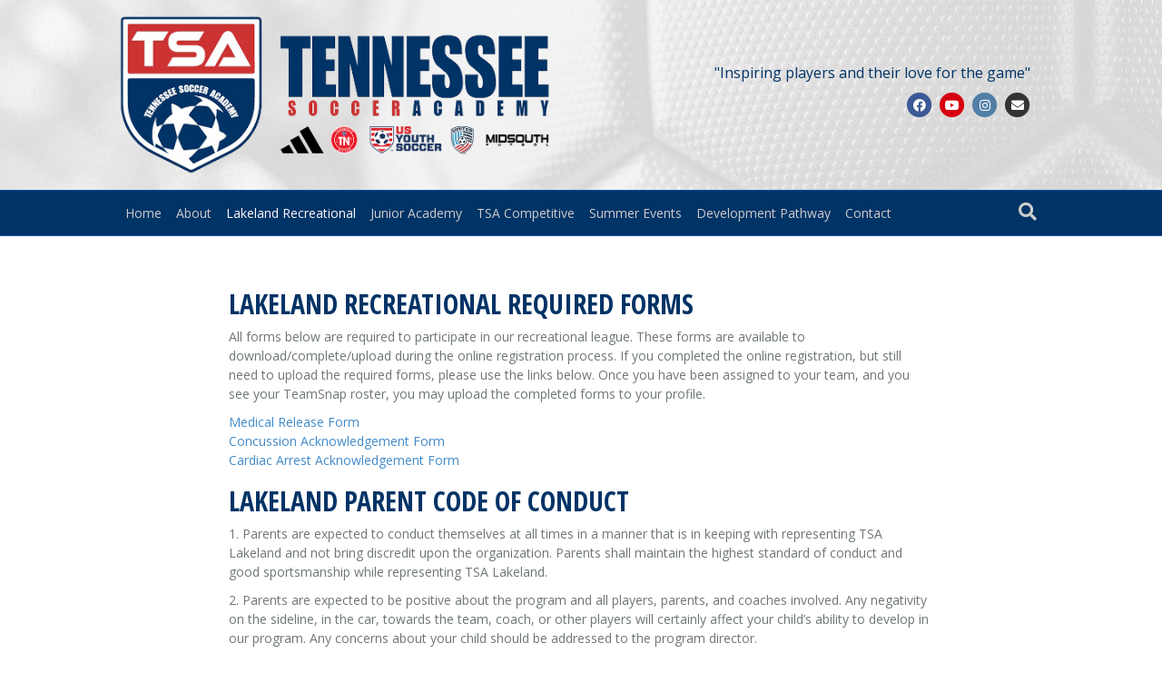

--- FILE ---
content_type: text/html; charset=UTF-8
request_url: https://www.tennesseesocceracademy.com/lakeland-recreational-forms/
body_size: 13012
content:
<!DOCTYPE html>
<html lang="en-US">
<head>
<meta charset="UTF-8" />
<meta name='viewport' content='width=device-width, initial-scale=1.0' />
<meta http-equiv='X-UA-Compatible' content='IE=edge' />
<link rel="profile" href="https://gmpg.org/xfn/11" />
<meta name='robots' content='max-image-preview:large' />
<script type="text/javascript" >function ctSetCookie___from_backend(c_name, value) {document.cookie = c_name + "=" + encodeURIComponent(value) + "; path=/; samesite=lax";}ctSetCookie___from_backend('ct_checkjs', '1730896027', '0');</script>
	<!-- This site is optimized with the Yoast SEO plugin v15.3 - https://yoast.com/wordpress/plugins/seo/ -->
	<title>Lakeland Forms &amp; Parent Code of Conduct | Tennessee Soccer Academy</title>
	<meta name="robots" content="index, follow, max-snippet:-1, max-image-preview:large, max-video-preview:-1" />
	<link rel="canonical" href="https://www.tennesseesocceracademy.com/lakeland-recreational-forms/" />
	<meta property="og:locale" content="en_US" />
	<meta property="og:type" content="article" />
	<meta property="og:title" content="Lakeland Forms &amp; Parent Code of Conduct | Tennessee Soccer Academy" />
	<meta property="og:description" content="LAKELAND RECREATIONAL REQUIRED FORMS All forms below are required to participate in our recreational league. These forms are available to download/complete/upload during the online registration process. If you completed the online registration, but still need to upload the required forms, please use the links below. Once you have been assigned to your team, and you&hellip;" />
	<meta property="og:url" content="https://www.tennesseesocceracademy.com/lakeland-recreational-forms/" />
	<meta property="og:site_name" content="Tennessee Soccer Academy" />
	<meta property="article:publisher" content="https://www.facebook.com/tennesseesocceracademy" />
	<meta property="article:modified_time" content="2022-07-26T21:19:08+00:00" />
	<meta property="og:image" content="https://tennesseesocceracademy.teamsnapsites.com/wp-content/uploads/sites/2978/2022/01/AdidasLogo-300x200.png" />
	<meta name="twitter:card" content="summary_large_image" />
	<meta name="twitter:label1" content="Written by">
	<meta name="twitter:data1" content="tennesseesocceracademy">
	<meta name="twitter:label2" content="Est. reading time">
	<meta name="twitter:data2" content="3 minutes">
	<script type="application/ld+json" class="yoast-schema-graph">{"@context":"https://schema.org","@graph":[{"@type":"Organization","@id":"https://www.tennesseesocceracademy.com/#organization","name":"Tennessee Soccer Academy","url":"https://www.tennesseesocceracademy.com/","sameAs":["https://www.facebook.com/tennesseesocceracademy","https://www.instagram.com/tennesseesocceracademy/"],"logo":{"@type":"ImageObject","@id":"https://www.tennesseesocceracademy.com/#logo","inLanguage":"en-US","url":"https://www.tennesseesocceracademy.com/wp-content/uploads/sites/2978/2022/01/TSAWebHeaderAffiliations.png","width":1067,"height":386,"caption":"Tennessee Soccer Academy"},"image":{"@id":"https://www.tennesseesocceracademy.com/#logo"}},{"@type":"WebSite","@id":"https://www.tennesseesocceracademy.com/#website","url":"https://www.tennesseesocceracademy.com/","name":"Tennessee Soccer Academy","description":"&quot;Inspiring players and their love for the game&quot;","publisher":{"@id":"https://www.tennesseesocceracademy.com/#organization"},"potentialAction":[{"@type":"SearchAction","target":"https://www.tennesseesocceracademy.com/?s={search_term_string}","query-input":"required name=search_term_string"}],"inLanguage":"en-US"},{"@type":"ImageObject","@id":"https://www.tennesseesocceracademy.com/lakeland-recreational-forms/#primaryimage","inLanguage":"en-US","url":"https://tennesseesocceracademy.teamsnapsites.com/wp-content/uploads/sites/2978/2022/01/AdidasLogo-300x200.png"},{"@type":"WebPage","@id":"https://www.tennesseesocceracademy.com/lakeland-recreational-forms/#webpage","url":"https://www.tennesseesocceracademy.com/lakeland-recreational-forms/","name":"Lakeland Forms &amp; Parent Code of Conduct | Tennessee Soccer Academy","isPartOf":{"@id":"https://www.tennesseesocceracademy.com/#website"},"primaryImageOfPage":{"@id":"https://www.tennesseesocceracademy.com/lakeland-recreational-forms/#primaryimage"},"datePublished":"2022-07-26T20:58:16+00:00","dateModified":"2022-07-26T21:19:08+00:00","inLanguage":"en-US","potentialAction":[{"@type":"ReadAction","target":["https://www.tennesseesocceracademy.com/lakeland-recreational-forms/"]}]}]}</script>
	<!-- / Yoast SEO plugin. -->


<link rel='dns-prefetch' href='//teamsnap-widgets.netlify.app' />
<link rel='dns-prefetch' href='//cdn.jsdelivr.net' />
<link rel='dns-prefetch' href='//unpkg.com' />
<link rel='dns-prefetch' href='//fonts.googleapis.com' />
<link rel='dns-prefetch' href='//maxcdn.bootstrapcdn.com' />
<link rel='dns-prefetch' href='//s.w.org' />
<link href='https://fonts.gstatic.com' crossorigin rel='preconnect' />
<link rel="alternate" type="application/rss+xml" title="Tennessee Soccer Academy &raquo; Feed" href="https://www.tennesseesocceracademy.com/feed/" />
<link rel="alternate" type="application/rss+xml" title="Tennessee Soccer Academy &raquo; Comments Feed" href="https://www.tennesseesocceracademy.com/comments/feed/" />
<script>
window._wpemojiSettings = {"baseUrl":"https:\/\/s.w.org\/images\/core\/emoji\/14.0.0\/72x72\/","ext":".png","svgUrl":"https:\/\/s.w.org\/images\/core\/emoji\/14.0.0\/svg\/","svgExt":".svg","source":{"concatemoji":"https:\/\/www.tennesseesocceracademy.com\/wp-includes\/js\/wp-emoji-release.min.js?ver=6.0.11"}};
/*! This file is auto-generated */
!function(e,a,t){var n,r,o,i=a.createElement("canvas"),p=i.getContext&&i.getContext("2d");function s(e,t){var a=String.fromCharCode,e=(p.clearRect(0,0,i.width,i.height),p.fillText(a.apply(this,e),0,0),i.toDataURL());return p.clearRect(0,0,i.width,i.height),p.fillText(a.apply(this,t),0,0),e===i.toDataURL()}function c(e){var t=a.createElement("script");t.src=e,t.defer=t.type="text/javascript",a.getElementsByTagName("head")[0].appendChild(t)}for(o=Array("flag","emoji"),t.supports={everything:!0,everythingExceptFlag:!0},r=0;r<o.length;r++)t.supports[o[r]]=function(e){if(!p||!p.fillText)return!1;switch(p.textBaseline="top",p.font="600 32px Arial",e){case"flag":return s([127987,65039,8205,9895,65039],[127987,65039,8203,9895,65039])?!1:!s([55356,56826,55356,56819],[55356,56826,8203,55356,56819])&&!s([55356,57332,56128,56423,56128,56418,56128,56421,56128,56430,56128,56423,56128,56447],[55356,57332,8203,56128,56423,8203,56128,56418,8203,56128,56421,8203,56128,56430,8203,56128,56423,8203,56128,56447]);case"emoji":return!s([129777,127995,8205,129778,127999],[129777,127995,8203,129778,127999])}return!1}(o[r]),t.supports.everything=t.supports.everything&&t.supports[o[r]],"flag"!==o[r]&&(t.supports.everythingExceptFlag=t.supports.everythingExceptFlag&&t.supports[o[r]]);t.supports.everythingExceptFlag=t.supports.everythingExceptFlag&&!t.supports.flag,t.DOMReady=!1,t.readyCallback=function(){t.DOMReady=!0},t.supports.everything||(n=function(){t.readyCallback()},a.addEventListener?(a.addEventListener("DOMContentLoaded",n,!1),e.addEventListener("load",n,!1)):(e.attachEvent("onload",n),a.attachEvent("onreadystatechange",function(){"complete"===a.readyState&&t.readyCallback()})),(e=t.source||{}).concatemoji?c(e.concatemoji):e.wpemoji&&e.twemoji&&(c(e.twemoji),c(e.wpemoji)))}(window,document,window._wpemojiSettings);
</script>
<style>
img.wp-smiley,
img.emoji {
	display: inline !important;
	border: none !important;
	box-shadow: none !important;
	height: 1em !important;
	width: 1em !important;
	margin: 0 0.07em !important;
	vertical-align: -0.1em !important;
	background: none !important;
	padding: 0 !important;
}
</style>
	<link rel='stylesheet' id='gtranslate-style-css'  href='https://www.tennesseesocceracademy.com/wp-content/plugins/gtranslate/gtranslate-style24.css?ver=6.0.11' media='all' />
<link rel='stylesheet' id='sby_styles-css'  href='https://www.tennesseesocceracademy.com/wp-content/plugins/feeds-for-youtube/css/sb-youtube.min.css?ver=1.4.5' media='all' />
<link rel='stylesheet' id='sb_instagram_styles-css'  href='https://www.tennesseesocceracademy.com/wp-content/plugins/instagram-feed/css/sbi-styles.min.css?ver=2.9' media='all' />
<style id='global-styles-inline-css'>
body{--wp--preset--color--black: #000000;--wp--preset--color--cyan-bluish-gray: #abb8c3;--wp--preset--color--white: #ffffff;--wp--preset--color--pale-pink: #f78da7;--wp--preset--color--vivid-red: #cf2e2e;--wp--preset--color--luminous-vivid-orange: #ff6900;--wp--preset--color--luminous-vivid-amber: #fcb900;--wp--preset--color--light-green-cyan: #7bdcb5;--wp--preset--color--vivid-green-cyan: #00d084;--wp--preset--color--pale-cyan-blue: #8ed1fc;--wp--preset--color--vivid-cyan-blue: #0693e3;--wp--preset--color--vivid-purple: #9b51e0;--wp--preset--gradient--vivid-cyan-blue-to-vivid-purple: linear-gradient(135deg,rgba(6,147,227,1) 0%,rgb(155,81,224) 100%);--wp--preset--gradient--light-green-cyan-to-vivid-green-cyan: linear-gradient(135deg,rgb(122,220,180) 0%,rgb(0,208,130) 100%);--wp--preset--gradient--luminous-vivid-amber-to-luminous-vivid-orange: linear-gradient(135deg,rgba(252,185,0,1) 0%,rgba(255,105,0,1) 100%);--wp--preset--gradient--luminous-vivid-orange-to-vivid-red: linear-gradient(135deg,rgba(255,105,0,1) 0%,rgb(207,46,46) 100%);--wp--preset--gradient--very-light-gray-to-cyan-bluish-gray: linear-gradient(135deg,rgb(238,238,238) 0%,rgb(169,184,195) 100%);--wp--preset--gradient--cool-to-warm-spectrum: linear-gradient(135deg,rgb(74,234,220) 0%,rgb(151,120,209) 20%,rgb(207,42,186) 40%,rgb(238,44,130) 60%,rgb(251,105,98) 80%,rgb(254,248,76) 100%);--wp--preset--gradient--blush-light-purple: linear-gradient(135deg,rgb(255,206,236) 0%,rgb(152,150,240) 100%);--wp--preset--gradient--blush-bordeaux: linear-gradient(135deg,rgb(254,205,165) 0%,rgb(254,45,45) 50%,rgb(107,0,62) 100%);--wp--preset--gradient--luminous-dusk: linear-gradient(135deg,rgb(255,203,112) 0%,rgb(199,81,192) 50%,rgb(65,88,208) 100%);--wp--preset--gradient--pale-ocean: linear-gradient(135deg,rgb(255,245,203) 0%,rgb(182,227,212) 50%,rgb(51,167,181) 100%);--wp--preset--gradient--electric-grass: linear-gradient(135deg,rgb(202,248,128) 0%,rgb(113,206,126) 100%);--wp--preset--gradient--midnight: linear-gradient(135deg,rgb(2,3,129) 0%,rgb(40,116,252) 100%);--wp--preset--duotone--dark-grayscale: url('#wp-duotone-dark-grayscale');--wp--preset--duotone--grayscale: url('#wp-duotone-grayscale');--wp--preset--duotone--purple-yellow: url('#wp-duotone-purple-yellow');--wp--preset--duotone--blue-red: url('#wp-duotone-blue-red');--wp--preset--duotone--midnight: url('#wp-duotone-midnight');--wp--preset--duotone--magenta-yellow: url('#wp-duotone-magenta-yellow');--wp--preset--duotone--purple-green: url('#wp-duotone-purple-green');--wp--preset--duotone--blue-orange: url('#wp-duotone-blue-orange');--wp--preset--font-size--small: 13px;--wp--preset--font-size--medium: 20px;--wp--preset--font-size--large: 36px;--wp--preset--font-size--x-large: 42px;}.has-black-color{color: var(--wp--preset--color--black) !important;}.has-cyan-bluish-gray-color{color: var(--wp--preset--color--cyan-bluish-gray) !important;}.has-white-color{color: var(--wp--preset--color--white) !important;}.has-pale-pink-color{color: var(--wp--preset--color--pale-pink) !important;}.has-vivid-red-color{color: var(--wp--preset--color--vivid-red) !important;}.has-luminous-vivid-orange-color{color: var(--wp--preset--color--luminous-vivid-orange) !important;}.has-luminous-vivid-amber-color{color: var(--wp--preset--color--luminous-vivid-amber) !important;}.has-light-green-cyan-color{color: var(--wp--preset--color--light-green-cyan) !important;}.has-vivid-green-cyan-color{color: var(--wp--preset--color--vivid-green-cyan) !important;}.has-pale-cyan-blue-color{color: var(--wp--preset--color--pale-cyan-blue) !important;}.has-vivid-cyan-blue-color{color: var(--wp--preset--color--vivid-cyan-blue) !important;}.has-vivid-purple-color{color: var(--wp--preset--color--vivid-purple) !important;}.has-black-background-color{background-color: var(--wp--preset--color--black) !important;}.has-cyan-bluish-gray-background-color{background-color: var(--wp--preset--color--cyan-bluish-gray) !important;}.has-white-background-color{background-color: var(--wp--preset--color--white) !important;}.has-pale-pink-background-color{background-color: var(--wp--preset--color--pale-pink) !important;}.has-vivid-red-background-color{background-color: var(--wp--preset--color--vivid-red) !important;}.has-luminous-vivid-orange-background-color{background-color: var(--wp--preset--color--luminous-vivid-orange) !important;}.has-luminous-vivid-amber-background-color{background-color: var(--wp--preset--color--luminous-vivid-amber) !important;}.has-light-green-cyan-background-color{background-color: var(--wp--preset--color--light-green-cyan) !important;}.has-vivid-green-cyan-background-color{background-color: var(--wp--preset--color--vivid-green-cyan) !important;}.has-pale-cyan-blue-background-color{background-color: var(--wp--preset--color--pale-cyan-blue) !important;}.has-vivid-cyan-blue-background-color{background-color: var(--wp--preset--color--vivid-cyan-blue) !important;}.has-vivid-purple-background-color{background-color: var(--wp--preset--color--vivid-purple) !important;}.has-black-border-color{border-color: var(--wp--preset--color--black) !important;}.has-cyan-bluish-gray-border-color{border-color: var(--wp--preset--color--cyan-bluish-gray) !important;}.has-white-border-color{border-color: var(--wp--preset--color--white) !important;}.has-pale-pink-border-color{border-color: var(--wp--preset--color--pale-pink) !important;}.has-vivid-red-border-color{border-color: var(--wp--preset--color--vivid-red) !important;}.has-luminous-vivid-orange-border-color{border-color: var(--wp--preset--color--luminous-vivid-orange) !important;}.has-luminous-vivid-amber-border-color{border-color: var(--wp--preset--color--luminous-vivid-amber) !important;}.has-light-green-cyan-border-color{border-color: var(--wp--preset--color--light-green-cyan) !important;}.has-vivid-green-cyan-border-color{border-color: var(--wp--preset--color--vivid-green-cyan) !important;}.has-pale-cyan-blue-border-color{border-color: var(--wp--preset--color--pale-cyan-blue) !important;}.has-vivid-cyan-blue-border-color{border-color: var(--wp--preset--color--vivid-cyan-blue) !important;}.has-vivid-purple-border-color{border-color: var(--wp--preset--color--vivid-purple) !important;}.has-vivid-cyan-blue-to-vivid-purple-gradient-background{background: var(--wp--preset--gradient--vivid-cyan-blue-to-vivid-purple) !important;}.has-light-green-cyan-to-vivid-green-cyan-gradient-background{background: var(--wp--preset--gradient--light-green-cyan-to-vivid-green-cyan) !important;}.has-luminous-vivid-amber-to-luminous-vivid-orange-gradient-background{background: var(--wp--preset--gradient--luminous-vivid-amber-to-luminous-vivid-orange) !important;}.has-luminous-vivid-orange-to-vivid-red-gradient-background{background: var(--wp--preset--gradient--luminous-vivid-orange-to-vivid-red) !important;}.has-very-light-gray-to-cyan-bluish-gray-gradient-background{background: var(--wp--preset--gradient--very-light-gray-to-cyan-bluish-gray) !important;}.has-cool-to-warm-spectrum-gradient-background{background: var(--wp--preset--gradient--cool-to-warm-spectrum) !important;}.has-blush-light-purple-gradient-background{background: var(--wp--preset--gradient--blush-light-purple) !important;}.has-blush-bordeaux-gradient-background{background: var(--wp--preset--gradient--blush-bordeaux) !important;}.has-luminous-dusk-gradient-background{background: var(--wp--preset--gradient--luminous-dusk) !important;}.has-pale-ocean-gradient-background{background: var(--wp--preset--gradient--pale-ocean) !important;}.has-electric-grass-gradient-background{background: var(--wp--preset--gradient--electric-grass) !important;}.has-midnight-gradient-background{background: var(--wp--preset--gradient--midnight) !important;}.has-small-font-size{font-size: var(--wp--preset--font-size--small) !important;}.has-medium-font-size{font-size: var(--wp--preset--font-size--medium) !important;}.has-large-font-size{font-size: var(--wp--preset--font-size--large) !important;}.has-x-large-font-size{font-size: var(--wp--preset--font-size--x-large) !important;}
</style>
<link rel='stylesheet' id='font-awesome-5-css'  href='https://www.tennesseesocceracademy.com/wp-content/plugins/bb-plugin/fonts/fontawesome/5.13.0/css/all.min.css?ver=2.4.2.2' media='all' />
<link rel='stylesheet' id='dashicons-css'  href='https://www.tennesseesocceracademy.com/wp-includes/css/dashicons.min.css?ver=6.0.11' media='all' />
<link rel='stylesheet' id='font-awesome-css'  href='https://www.tennesseesocceracademy.com/wp-content/plugins/bb-plugin/fonts/fontawesome/5.13.0/css/v4-shims.min.css?ver=2.4.2.2' media='all' />
<link rel='stylesheet' id='jquery-bxslider-css'  href='https://www.tennesseesocceracademy.com/wp-content/plugins/bb-plugin/css/jquery.bxslider.css?ver=2.4.2.2' media='all' />
<link rel='stylesheet' id='fl-builder-layout-836-css'  href='https://www.tennesseesocceracademy.com/wp-content/uploads/sites/2978/bb-plugin/cache/836-layout.css?ver=baceeab46e137f36695941c4eed2cea5' media='all' />
<link rel='stylesheet' id='contact-form-7-css'  href='https://www.tennesseesocceracademy.com/wp-content/plugins/contact-form-7/includes/css/styles.css?ver=5.4' media='all' />
<link rel='stylesheet' id='awesome-weather-css'  href='https://www.tennesseesocceracademy.com/wp-content/plugins/awesome-weather-pro/awesome-weather.css?ver=6.0.11' media='all' />
<style id='awesome-weather-inline-css'>
.awesome-weather-wrap { font-family: 'Open Sans', sans-serif; font-weight: 400; font-size: 14px; line-height: 14px; }
</style>
<link rel='stylesheet' id='opensans-googlefont-css'  href='//fonts.googleapis.com/css?family=Open+Sans%3A400&#038;ver=6.0.11' media='all' />
<link rel='stylesheet' id='cff-css'  href='https://www.tennesseesocceracademy.com/wp-content/plugins/custom-facebook-feed/assets/css/cff-style.min.css?ver=4.1.4' media='all' />
<link rel='stylesheet' id='sb-font-awesome-css'  href='https://maxcdn.bootstrapcdn.com/font-awesome/4.7.0/css/font-awesome.min.css?ver=6.0.11' media='all' />
<link rel='stylesheet' id='jquery-magnificpopup-css'  href='https://www.tennesseesocceracademy.com/wp-content/plugins/bb-plugin/css/jquery.magnificpopup.min.css?ver=2.4.2.2' media='all' />
<link rel='stylesheet' id='bootstrap-css'  href='https://www.tennesseesocceracademy.com/wp-content/themes/bb-theme/css/bootstrap.min.css?ver=1.7.7' media='all' />
<link rel='stylesheet' id='fl-automator-skin-css'  href='https://www.tennesseesocceracademy.com/wp-content/uploads/sites/2978/bb-theme/skin-683639acd0a2f.css?ver=1.7.7' media='all' />
<link rel='stylesheet' id='pp-animate-css'  href='https://www.tennesseesocceracademy.com/wp-content/plugins/bbpowerpack/assets/css/animate.min.css?ver=3.5.1' media='all' />
<link rel='stylesheet' id='fl-builder-google-fonts-ceaefddf1f5ddad5992a46752fbebbdb-css'  href='//fonts.googleapis.com/css?family=Open+Sans%3A300%2C400%2C700%2C400%2C700%7COpen+Sans+Condensed%3A700&#038;ver=6.0.11' media='all' />
<script src='https://www.tennesseesocceracademy.com/wp-includes/js/jquery/jquery.min.js?ver=3.6.0' id='jquery-core-js'></script>
<script src='https://www.tennesseesocceracademy.com/wp-includes/js/jquery/jquery-migrate.min.js?ver=3.3.2' id='jquery-migrate-js'></script>
<script src='https://www.tennesseesocceracademy.com/wp-includes/js/imagesloaded.min.js?ver=6.0.11' id='imagesloaded-js'></script>
<script id='ct_public-js-extra'>
var ctPublic = {"_ajax_nonce":"ec919ea0be","_ajax_url":"https:\/\/www.tennesseesocceracademy.com\/wp-admin\/admin-ajax.php"};
</script>
<script src='https://www.tennesseesocceracademy.com/wp-content/plugins/cleantalk-spam-protect/js/apbct-public.min.js?ver=5.154' id='ct_public-js'></script>
<script src='https://www.tennesseesocceracademy.com/wp-content/plugins/cleantalk-spam-protect/js/cleantalk-modal.min.js?ver=5.154' id='cleantalk-modal-js'></script>
<script id='ct_nocache-js-extra'>
var ctNocache = {"ajaxurl":"https:\/\/www.tennesseesocceracademy.com\/wp-admin\/admin-ajax.php","info_flag":"","set_cookies_flag":"","blog_home":"https:\/\/www.tennesseesocceracademy.com\/"};
</script>
<script src='https://www.tennesseesocceracademy.com/wp-content/plugins/cleantalk-spam-protect/js/cleantalk_nocache.min.js?ver=5.154' id='ct_nocache-js'></script>
<script src='//cdn.jsdelivr.net/npm/es6-promise/dist/es6-promise.auto.min.js?ver=6.0.11' id='es6-promise-js'></script>
<script src='//unpkg.com/axios/dist/axios.min.js?ver=6.0.11' id='axios-js'></script>
<script id='global-module-helpers-js-extra'>
var teamsnapNewSettings = {"blogId":"2978","clubUuid":"","orgId":"37898"};
</script>
<script src='https://www.tennesseesocceracademy.com/wp-content/plugins/tswp/assets/js/global-module-helpers.js?ver=1.7.2' id='global-module-helpers-js'></script>
<link rel="https://api.w.org/" href="https://www.tennesseesocceracademy.com/wp-json/" /><link rel="alternate" type="application/json" href="https://www.tennesseesocceracademy.com/wp-json/wp/v2/pages/836" /><link rel="EditURI" type="application/rsd+xml" title="RSD" href="https://www.tennesseesocceracademy.com/xmlrpc.php?rsd" />
<link rel="wlwmanifest" type="application/wlwmanifest+xml" href="https://www.tennesseesocceracademy.com/wp-includes/wlwmanifest.xml" /> 
<link rel='shortlink' href='https://www.tennesseesocceracademy.com/?p=836' />
<link rel="alternate" type="application/json+oembed" href="https://www.tennesseesocceracademy.com/wp-json/oembed/1.0/embed?url=https%3A%2F%2Fwww.tennesseesocceracademy.com%2Flakeland-recreational-forms%2F" />
<link rel="alternate" type="text/xml+oembed" href="https://www.tennesseesocceracademy.com/wp-json/oembed/1.0/embed?url=https%3A%2F%2Fwww.tennesseesocceracademy.com%2Flakeland-recreational-forms%2F&#038;format=xml" />
		<script>
			var bb_powerpack = {
				ajaxurl: 'https://www.tennesseesocceracademy.com/wp-admin/admin-ajax.php',
				search_term: '',
				callback: function() {}
			};
		</script>
		<style>.recentcomments a{display:inline !important;padding:0 !important;margin:0 !important;}</style><link rel="icon" href="https://www.tennesseesocceracademy.com/wp-content/uploads/sites/2978/2021/12/TSAShieldLogoFullColor-150x150.png" sizes="32x32" />
<link rel="icon" href="https://www.tennesseesocceracademy.com/wp-content/uploads/sites/2978/2021/12/TSAShieldLogoFullColor-e1640741995182.png" sizes="192x192" />
<link rel="apple-touch-icon" href="https://www.tennesseesocceracademy.com/wp-content/uploads/sites/2978/2021/12/TSAShieldLogoFullColor-e1640741995182.png" />
<meta name="msapplication-TileImage" content="https://www.tennesseesocceracademy.com/wp-content/uploads/sites/2978/2021/12/TSAShieldLogoFullColor-e1640741995182.png" />
</head>
<body class="page-template-default page page-id-836 fl-builder fl-framework-bootstrap fl-preset-default fl-full-width fl-search-active" itemscope="itemscope" itemtype="https://schema.org/WebPage">
<a aria-label="Skip to content" class="fl-screen-reader-text" href="#fl-main-content">Skip to content</a><svg xmlns="http://www.w3.org/2000/svg" viewBox="0 0 0 0" width="0" height="0" focusable="false" role="none" style="visibility: hidden; position: absolute; left: -9999px; overflow: hidden;" ><defs><filter id="wp-duotone-dark-grayscale"><feColorMatrix color-interpolation-filters="sRGB" type="matrix" values=" .299 .587 .114 0 0 .299 .587 .114 0 0 .299 .587 .114 0 0 .299 .587 .114 0 0 " /><feComponentTransfer color-interpolation-filters="sRGB" ><feFuncR type="table" tableValues="0 0.498039215686" /><feFuncG type="table" tableValues="0 0.498039215686" /><feFuncB type="table" tableValues="0 0.498039215686" /><feFuncA type="table" tableValues="1 1" /></feComponentTransfer><feComposite in2="SourceGraphic" operator="in" /></filter></defs></svg><svg xmlns="http://www.w3.org/2000/svg" viewBox="0 0 0 0" width="0" height="0" focusable="false" role="none" style="visibility: hidden; position: absolute; left: -9999px; overflow: hidden;" ><defs><filter id="wp-duotone-grayscale"><feColorMatrix color-interpolation-filters="sRGB" type="matrix" values=" .299 .587 .114 0 0 .299 .587 .114 0 0 .299 .587 .114 0 0 .299 .587 .114 0 0 " /><feComponentTransfer color-interpolation-filters="sRGB" ><feFuncR type="table" tableValues="0 1" /><feFuncG type="table" tableValues="0 1" /><feFuncB type="table" tableValues="0 1" /><feFuncA type="table" tableValues="1 1" /></feComponentTransfer><feComposite in2="SourceGraphic" operator="in" /></filter></defs></svg><svg xmlns="http://www.w3.org/2000/svg" viewBox="0 0 0 0" width="0" height="0" focusable="false" role="none" style="visibility: hidden; position: absolute; left: -9999px; overflow: hidden;" ><defs><filter id="wp-duotone-purple-yellow"><feColorMatrix color-interpolation-filters="sRGB" type="matrix" values=" .299 .587 .114 0 0 .299 .587 .114 0 0 .299 .587 .114 0 0 .299 .587 .114 0 0 " /><feComponentTransfer color-interpolation-filters="sRGB" ><feFuncR type="table" tableValues="0.549019607843 0.988235294118" /><feFuncG type="table" tableValues="0 1" /><feFuncB type="table" tableValues="0.717647058824 0.254901960784" /><feFuncA type="table" tableValues="1 1" /></feComponentTransfer><feComposite in2="SourceGraphic" operator="in" /></filter></defs></svg><svg xmlns="http://www.w3.org/2000/svg" viewBox="0 0 0 0" width="0" height="0" focusable="false" role="none" style="visibility: hidden; position: absolute; left: -9999px; overflow: hidden;" ><defs><filter id="wp-duotone-blue-red"><feColorMatrix color-interpolation-filters="sRGB" type="matrix" values=" .299 .587 .114 0 0 .299 .587 .114 0 0 .299 .587 .114 0 0 .299 .587 .114 0 0 " /><feComponentTransfer color-interpolation-filters="sRGB" ><feFuncR type="table" tableValues="0 1" /><feFuncG type="table" tableValues="0 0.278431372549" /><feFuncB type="table" tableValues="0.592156862745 0.278431372549" /><feFuncA type="table" tableValues="1 1" /></feComponentTransfer><feComposite in2="SourceGraphic" operator="in" /></filter></defs></svg><svg xmlns="http://www.w3.org/2000/svg" viewBox="0 0 0 0" width="0" height="0" focusable="false" role="none" style="visibility: hidden; position: absolute; left: -9999px; overflow: hidden;" ><defs><filter id="wp-duotone-midnight"><feColorMatrix color-interpolation-filters="sRGB" type="matrix" values=" .299 .587 .114 0 0 .299 .587 .114 0 0 .299 .587 .114 0 0 .299 .587 .114 0 0 " /><feComponentTransfer color-interpolation-filters="sRGB" ><feFuncR type="table" tableValues="0 0" /><feFuncG type="table" tableValues="0 0.647058823529" /><feFuncB type="table" tableValues="0 1" /><feFuncA type="table" tableValues="1 1" /></feComponentTransfer><feComposite in2="SourceGraphic" operator="in" /></filter></defs></svg><svg xmlns="http://www.w3.org/2000/svg" viewBox="0 0 0 0" width="0" height="0" focusable="false" role="none" style="visibility: hidden; position: absolute; left: -9999px; overflow: hidden;" ><defs><filter id="wp-duotone-magenta-yellow"><feColorMatrix color-interpolation-filters="sRGB" type="matrix" values=" .299 .587 .114 0 0 .299 .587 .114 0 0 .299 .587 .114 0 0 .299 .587 .114 0 0 " /><feComponentTransfer color-interpolation-filters="sRGB" ><feFuncR type="table" tableValues="0.780392156863 1" /><feFuncG type="table" tableValues="0 0.949019607843" /><feFuncB type="table" tableValues="0.352941176471 0.470588235294" /><feFuncA type="table" tableValues="1 1" /></feComponentTransfer><feComposite in2="SourceGraphic" operator="in" /></filter></defs></svg><svg xmlns="http://www.w3.org/2000/svg" viewBox="0 0 0 0" width="0" height="0" focusable="false" role="none" style="visibility: hidden; position: absolute; left: -9999px; overflow: hidden;" ><defs><filter id="wp-duotone-purple-green"><feColorMatrix color-interpolation-filters="sRGB" type="matrix" values=" .299 .587 .114 0 0 .299 .587 .114 0 0 .299 .587 .114 0 0 .299 .587 .114 0 0 " /><feComponentTransfer color-interpolation-filters="sRGB" ><feFuncR type="table" tableValues="0.650980392157 0.403921568627" /><feFuncG type="table" tableValues="0 1" /><feFuncB type="table" tableValues="0.447058823529 0.4" /><feFuncA type="table" tableValues="1 1" /></feComponentTransfer><feComposite in2="SourceGraphic" operator="in" /></filter></defs></svg><svg xmlns="http://www.w3.org/2000/svg" viewBox="0 0 0 0" width="0" height="0" focusable="false" role="none" style="visibility: hidden; position: absolute; left: -9999px; overflow: hidden;" ><defs><filter id="wp-duotone-blue-orange"><feColorMatrix color-interpolation-filters="sRGB" type="matrix" values=" .299 .587 .114 0 0 .299 .587 .114 0 0 .299 .587 .114 0 0 .299 .587 .114 0 0 " /><feComponentTransfer color-interpolation-filters="sRGB" ><feFuncR type="table" tableValues="0.0980392156863 1" /><feFuncG type="table" tableValues="0 0.662745098039" /><feFuncB type="table" tableValues="0.847058823529 0.419607843137" /><feFuncA type="table" tableValues="1 1" /></feComponentTransfer><feComposite in2="SourceGraphic" operator="in" /></filter></defs></svg><div class="fl-page">
	<header class="fl-page-header fl-page-header-primary fl-page-nav-bottom fl-page-nav-toggle-button fl-page-nav-toggle-visible-medium-mobile" itemscope="itemscope" itemtype="https://schema.org/WPHeader" role="banner">
	<div class="fl-page-header-wrap">
		<div class="fl-page-header-container container">
			<div class="fl-page-header-row row">
				<div class="col-sm-6 col-md-6 fl-page-header-logo-col">
					<div class="fl-page-header-logo" itemscope="itemscope" itemtype="https://schema.org/Organization">
						<a href="https://www.tennesseesocceracademy.com/" itemprop="url"><img loading="false" data-no-lazy="1" class="fl-logo-img" itemscope itemtype="https://schema.org/ImageObject" src="https://www.tennesseesocceracademy.com/wp-content/uploads/sites/2978/2025/05/TSABannerLogoWhiteBackground-2.png" data-retina="https://www.tennesseesocceracademy.com/wp-content/uploads/sites/2978/2025/05/TSABannerLogoWhiteBackground-2.png" data-mobile="https://www.tennesseesocceracademy.com/wp-content/uploads/sites/2978/2025/05/TSABannerLogoWhiteBackground-2.png" title="" alt="Tennessee Soccer Academy" /><meta itemprop="name" content="Tennessee Soccer Academy" /></a>
											</div>
				</div>
				<div class="col-sm-6 col-md-6 fl-page-nav-col">
					<div class="fl-page-header-content">
						<div class="fl-page-header-text">"Inspiring players and their love for the game"</div>	<div class="fl-social-icons">
	<a href="https://www.facebook.com/tennesseesocceracademy" class="fa-stack icon-facebook-f" target="_blank" rel="noopener noreferrer"><span class="sr-only">Facebook</span>
					<i aria-hidden="true" class="fas fa-circle fa-stack-2x branded"></i>
					<i aria-hidden="true" class="fab fa-facebook-f branded fa-stack-1x fa-inverse"></i>
					</a><a href="https://www.youtube.com/@TennesseeSoccerAcademy" class="fa-stack icon-youtube" target="_blank" rel="noopener noreferrer"><span class="sr-only">Youtube</span>
					<i aria-hidden="true" class="fas fa-circle fa-stack-2x branded"></i>
					<i aria-hidden="true" class="fab fa-youtube branded fa-stack-1x fa-inverse"></i>
					</a><a href="https://www.instagram.com/tennesseesocceracademy" class="fa-stack icon-instagram" target="_blank" rel="noopener noreferrer"><span class="sr-only">Instagram</span>
					<i aria-hidden="true" class="fas fa-circle fa-stack-2x branded"></i>
					<i aria-hidden="true" class="fab fa-instagram branded fa-stack-1x fa-inverse"></i>
					</a><a href="mailto:sean@tnsocceracademy.com" class="fa-stack icon-envelope" rel="noopener noreferrer"><span class="sr-only">Email</span>
					<i aria-hidden="true" class="fas fa-circle fa-stack-2x branded"></i>
					<i aria-hidden="true" class="fas fa-envelope branded fa-stack-1x fa-inverse"></i>
					</a></div>
					</div>
				</div>
			</div>
		</div>
	</div>
	<div class="fl-page-nav-wrap">
		<div class="fl-page-nav-container container">
			<nav class="fl-page-nav navbar navbar-default navbar-expand-md" aria-label="Header Menu" itemscope="itemscope" itemtype="https://schema.org/SiteNavigationElement" role="navigation">
				<button type="button" class="navbar-toggle navbar-toggler" data-toggle="collapse" data-target=".fl-page-nav-collapse">
					<span>Menu</span>
				</button>
				<div class="fl-page-nav-collapse collapse navbar-collapse">
					<ul id="menu-main-menu" class="nav navbar-nav menu fl-theme-menu"><li id="menu-item-57" class="menu-item menu-item-type-post_type menu-item-object-page menu-item-home menu-item-57 nav-item"><a href="https://www.tennesseesocceracademy.com/" class="nav-link">Home</a></li>
<li id="menu-item-52" class="menu-item menu-item-type-post_type menu-item-object-page menu-item-has-children menu-item-52 nav-item"><a href="https://www.tennesseesocceracademy.com/about-us/" class="nav-link">About</a><div class="fl-submenu-icon-wrap"><span class="fl-submenu-toggle-icon"></span></div>
<ul class="sub-menu">
	<li id="menu-item-278" class="menu-item menu-item-type-post_type menu-item-object-page menu-item-278 nav-item"><a href="https://www.tennesseesocceracademy.com/who-we-are/" class="nav-link">Who We Are</a></li>
	<li id="menu-item-2267" class="menu-item menu-item-type-post_type menu-item-object-page menu-item-2267 nav-item"><a href="https://www.tennesseesocceracademy.com/2025-26-competitive-coaching-staff/" class="nav-link">2025-26 Coaching Staff</a></li>
	<li id="menu-item-1538" class="menu-item menu-item-type-post_type menu-item-object-page menu-item-1538 nav-item"><a href="https://www.tennesseesocceracademy.com/tsa-testimonials/" class="nav-link">Testimonials</a></li>
	<li id="menu-item-507" class="menu-item menu-item-type-post_type menu-item-object-page menu-item-507 nav-item"><a href="https://www.tennesseesocceracademy.com/code-of-conduct/" class="nav-link">TSA Code of Conduct</a></li>
	<li id="menu-item-1669" class="menu-item menu-item-type-post_type menu-item-object-page menu-item-1669 nav-item"><a href="https://www.tennesseesocceracademy.com/lakeland-soccer-facilities-maps/" class="nav-link">Lakeland Soccer Facilities</a></li>
	<li id="menu-item-1668" class="menu-item menu-item-type-post_type menu-item-object-page menu-item-1668 nav-item"><a href="https://www.tennesseesocceracademy.com/arlington-soccer-facilities-maps/" class="nav-link">Arlington Soccer Facilities</a></li>
	<li id="menu-item-1424" class="menu-item menu-item-type-post_type menu-item-object-page menu-item-1424 nav-item"><a href="https://www.tennesseesocceracademy.com/staff-requirements-safety-2/" class="nav-link">Staff Requirements &amp; Safety</a></li>
	<li id="menu-item-434" class="menu-item menu-item-type-post_type menu-item-object-page menu-item-434 nav-item"><a href="https://www.tennesseesocceracademy.com/inclement-weather-policy/" class="nav-link">Inclement Weather Policy</a></li>
	<li id="menu-item-585" class="menu-item menu-item-type-post_type menu-item-object-page menu-item-585 nav-item"><a href="https://www.tennesseesocceracademy.com/winning-vs-development/" class="nav-link">Winning vs Development</a></li>
	<li id="menu-item-512" class="menu-item menu-item-type-post_type menu-item-object-page menu-item-512 nav-item"><a href="https://www.tennesseesocceracademy.com/ways-to-sponsor/" class="nav-link">Ways to Sponsor</a></li>
	<li id="menu-item-2689" class="menu-item menu-item-type-post_type menu-item-object-page menu-item-2689 nav-item"><a href="https://www.tennesseesocceracademy.com/praxis-support/" class="nav-link">Praxis Support</a></li>
</ul>
</li>
<li id="menu-item-443" class="menu-item menu-item-type-post_type menu-item-object-page current-menu-ancestor current-menu-parent current_page_parent current_page_ancestor menu-item-has-children menu-item-443 nav-item"><a href="https://www.tennesseesocceracademy.com/lakeland-recreational/" class="nav-link">Lakeland Recreational</a><div class="fl-submenu-icon-wrap"><span class="fl-submenu-toggle-icon"></span></div>
<ul class="sub-menu">
	<li id="menu-item-2795" class="menu-item menu-item-type-post_type menu-item-object-page menu-item-2795 nav-item"><a href="https://www.tennesseesocceracademy.com/spring-2026-league-information/" class="nav-link">Spring 2026 League Information</a></li>
	<li id="menu-item-469" class="menu-item menu-item-type-post_type menu-item-object-page menu-item-469 nav-item"><a href="https://www.tennesseesocceracademy.com/generalleaguefaqs/" class="nav-link">General League FAQ’s</a></li>
	<li id="menu-item-2030" class="menu-item menu-item-type-post_type menu-item-object-page menu-item-2030 nav-item"><a href="https://www.tennesseesocceracademy.com/gameday-expectations-faqs/" class="nav-link">Gameday Expectations &amp; FAQ’s</a></li>
	<li id="menu-item-1317" class="menu-item menu-item-type-post_type menu-item-object-page menu-item-1317 nav-item"><a href="https://www.tennesseesocceracademy.com/lakeland-rules-of-the-game/" class="nav-link">Lakeland Rules of the Game</a></li>
	<li id="menu-item-1638" class="menu-item menu-item-type-post_type menu-item-object-page menu-item-1638 nav-item"><a href="https://www.tennesseesocceracademy.com/lakeland-soccer-facilities-maps/" class="nav-link">Lakeland Soccer Facilities</a></li>
	<li id="menu-item-854" class="menu-item menu-item-type-post_type menu-item-object-page current-menu-item page_item page-item-836 current_page_item menu-item-854 nav-item"><a href="https://www.tennesseesocceracademy.com/lakeland-recreational-forms/" aria-current="page" class="nav-link">Lakeland Forms &amp; Parent Code of Conduct</a></li>
	<li id="menu-item-680" class="menu-item menu-item-type-post_type menu-item-object-page menu-item-680 nav-item"><a href="https://www.tennesseesocceracademy.com/recreational-uniforms/" class="nav-link">Lakeland Uniforms &amp; Equipment</a></li>
	<li id="menu-item-518" class="menu-item menu-item-type-post_type menu-item-object-page menu-item-518 nav-item"><a href="https://www.tennesseesocceracademy.com/volunteer/" class="nav-link">Volunteer</a></li>
</ul>
</li>
<li id="menu-item-1116" class="menu-item menu-item-type-post_type menu-item-object-page menu-item-1116 nav-item"><a href="https://www.tennesseesocceracademy.com/junior-academy/" class="nav-link">Junior Academy</a></li>
<li id="menu-item-1074" class="menu-item menu-item-type-post_type menu-item-object-page menu-item-has-children menu-item-1074 nav-item"><a href="https://www.tennesseesocceracademy.com/competitive/" class="nav-link">TSA Competitive</a><div class="fl-submenu-icon-wrap"><span class="fl-submenu-toggle-icon"></span></div>
<ul class="sub-menu">
	<li id="menu-item-1098" class="menu-item menu-item-type-post_type menu-item-object-page menu-item-1098 nav-item"><a href="https://www.tennesseesocceracademy.com/about-the-competitive-program/" class="nav-link">TSA Competitive Program</a></li>
	<li id="menu-item-2521" class="menu-item menu-item-type-post_type menu-item-object-page menu-item-2521 nav-item"><a href="https://www.tennesseesocceracademy.com/2025-26-competitive-coaching-staff/" class="nav-link">2025-26 Coaching Staff</a></li>
	<li id="menu-item-2492" class="menu-item menu-item-type-post_type menu-item-object-page menu-item-2492 nav-item"><a href="https://www.tennesseesocceracademy.com/25-26-competitive-costs/" class="nav-link">2025-26 Competitive Costs</a></li>
	<li id="menu-item-2589" class="menu-item menu-item-type-post_type menu-item-object-page menu-item-2589 nav-item"><a href="https://www.tennesseesocceracademy.com/competitive-uniform-kit/" class="nav-link">2025-26 Competitive Uniform Kit</a></li>
	<li id="menu-item-2635" class="menu-item menu-item-type-post_type menu-item-object-page menu-item-2635 nav-item"><a href="https://www.tennesseesocceracademy.com/tiptoncounty/" class="nav-link">TSA Tipton County</a></li>
	<li id="menu-item-1263" class="menu-item menu-item-type-post_type menu-item-object-page menu-item-1263 nav-item"><a href="https://www.tennesseesocceracademy.com/player-parent-forms/" class="nav-link">Player &amp; Parent Forms</a></li>
</ul>
</li>
<li id="menu-item-272" class="menu-item menu-item-type-post_type menu-item-object-page menu-item-has-children menu-item-272 nav-item"><a href="https://www.tennesseesocceracademy.com/events-tournaments/" class="nav-link">Summer Events</a><div class="fl-submenu-icon-wrap"><span class="fl-submenu-toggle-icon"></span></div>
<ul class="sub-menu">
	<li id="menu-item-2348" class="menu-item menu-item-type-post_type menu-item-object-page menu-item-2348 nav-item"><a href="https://www.tennesseesocceracademy.com/summer-soccer-camp/" class="nav-link">2025 Summer Camp</a></li>
</ul>
</li>
<li id="menu-item-1896" class="menu-item menu-item-type-post_type menu-item-object-page menu-item-1896 nav-item"><a href="https://www.tennesseesocceracademy.com/tsa-competitive/" class="nav-link">Development Pathway</a></li>
<li id="menu-item-439" class="menu-item menu-item-type-post_type menu-item-object-page menu-item-439 nav-item"><a href="https://www.tennesseesocceracademy.com/contact-us/" class="nav-link">Contact</a></li>
</ul><div class="fl-page-nav-search">
	<a href="javascript:void(0);" class="fas fa-search" aria-label="Search" aria-expanded="false" aria-haspopup="true" id='flsearchform'></a>
	<form method="get" role="search" aria-label="Search" action="https://www.tennesseesocceracademy.com/" title="Type and press Enter to search.">
		<input type="search" class="fl-search-input form-control" name="s" placeholder="Search" value="" aria-labelledby="flsearchform" />
	</form>
</div>
				</div>
			</nav>
		</div>
	</div>
</header><!-- .fl-page-header -->
	<div id="fl-main-content" class="fl-page-content" itemprop="mainContentOfPage" role="main">

		
<div class="fl-content-full container">
	<div class="row">
		<div class="fl-content col-md-12">
			<article class="fl-post post-836 page type-page status-publish hentry" id="fl-post-836" itemscope="itemscope" itemtype="https://schema.org/CreativeWork">

			<div class="fl-post-content clearfix" itemprop="text">
		<div class="fl-builder-content fl-builder-content-836 fl-builder-content-primary fl-builder-global-templates-locked" data-post-id="836"><div class="fl-row fl-row-full-width fl-row-bg-none fl-node-62e054505f5a3" data-node="62e054505f5a3">
	<div class="fl-row-content-wrap">
						<div class="fl-row-content fl-row-fixed-width fl-node-content">
		
<div class="fl-col-group fl-node-62e054505f5a4" data-node="62e054505f5a4">
			<div class="fl-col fl-node-62e054505f5a5 fl-col-has-cols" data-node="62e054505f5a5">
	<div class="fl-col-content fl-node-content">
	
<div class="fl-col-group fl-node-62e054505f5b0 fl-col-group-nested" data-node="62e054505f5b0">
			<div class="fl-col fl-node-62e054505f5b1" data-node="62e054505f5b1">
	<div class="fl-col-content fl-node-content">
	<div class="fl-module fl-module-rich-text fl-node-62e054ba0ad6b" data-node="62e054ba0ad6b">
	<div class="fl-module-content fl-node-content">
		<div class="fl-rich-text">
	<h2>LAKELAND RECREATIONAL REQUIRED FORMS</h2>
<p>All forms below are required to participate in our recreational league. These forms are available to download/complete/upload during the online registration process. If you completed the online registration, but still need to upload the required forms, please use the links below. Once you have been assigned to your team, and you see your TeamSnap roster, you may upload the completed forms to your profile.</p>
<p><a href="https://www.tennesseesocceracademy.com/wp-content/uploads/sites/2978/2022/07/MedicalReleaseForm.pdf">Medical Release Form</a><br />
<a href="https://www.tennesseesocceracademy.com/wp-content/uploads/sites/2978/2022/07/ConcussionForm.pdf">Concussion Acknowledgement Form</a><br />
<a href="https://www.tennesseesocceracademy.com/wp-content/uploads/sites/2978/2022/07/CardiacArrestForm.pdf">Cardiac Arrest Acknowledgement Form</a></p>
<h2>LAKELAND PARENT CODE OF CONDUCT</h2>
<p>1. Parents are expected to conduct themselves at all times in a manner that is in keeping with representing TSA Lakeland and not bring discredit upon the organization. Parents shall maintain the highest standard of conduct and good sportsmanship while representing TSA Lakeland.</p>
<p>2. Parents are expected to be positive about the program and all players, parents, and coaches involved. Any negativity on the sideline, in the car, towards the team, coach, or other players will certainly affect your child’s ability to develop in our program. Any concerns about your child should be addressed to the program director.</p>
<p>3. Parents shall refrain from using profanity during games or practices toward any coach, child, adult, or referee. This type of behavior is subject to disciplinary review and may lead to suspension or expulsion from the program.</p>
<p>4. Parents will show respect toward referees, opposing players, coaches, and fans. They will not yell, scream, harass, abuse, or berate a referee, player, coach, or any other individual for any reason. This is unnecessary and simply embarrassing for all players and families trying to enjoy the game. This type of behavior is subject to disciplinary review and may lead to suspension or expulsion from the program. We ask that all parents set a good example for their children.</p>
<p>5. Parents engaging in physical violence/conduct or threatening actions towards any player, parent, referee, or coach, will be immediately suspended, along with their child, from all organizational activities. A disciplinary report will be submitted for review and hearing to decide the next steps.</p>
<p>6. Limit instructing your child from the sidelines. Your instruction may differ from the coach which can cause confusion and unneeded stress on your child. Your coach is following the Academy’s guidelines to help your child develop properly within our program while having fun.</p>
<p>7. Try to motivate your child with positive words and actions, not material items. We feel offering money or prizes for scoring goals, working hard, etc., does not help develop the self-motivational skills needed to become a successful player on and off the field in the future. We also recognize, a special treat here and there for a great day of soccer is always nice!</p>
<p>8. Support your child unconditionally. Do not withdraw love when your child performs poorly. Trust us, they are trying to do their best.</p>
<p>9. The bench area is for players and coaches only. Please respect this area. Parents should not stand by or behind the bench during games unless the coach has requested help.</p>
<p>10. We ask that you do not confront your coach concerning an issue until 24 hours have passed after the game or practice. You may then feel free to contact the coach and discuss the issue. Our experience shows that issues are much easier to resolve after this 24 hour window. Any issue that needs immediate attention, may be addressed with the program director.</p>
<p>11. Encourage your child to talk to the coach. “Taking responsibility” as a player – whether about missing a game or training session, things to improve on, etc., - is a huge part of developing skills on and off the field.</p>
<p>12. Pass the reality test. If your child’s team loses but played their best and is learning the game of soccer, help them see this as a win. Focus on the process, not the final score.</p>
<p>13. The game should not be larger than your life. If your child’s performance produces strong emotions in you, just remember you are here for them. Keep your own goals and needs separate from your child’s. Your relationship with your child and the people around you is more important and will last longer than the game your child just played.</p>
</div>
	</div>
</div>
	</div>
</div>
	</div>
	</div>
</div>
	</div>
		</div>
	</div>
</div>
<div class="fl-row fl-row-full-width fl-row-bg-photo fl-node-62e054505f5a6" data-node="62e054505f5a6">
	<div class="fl-row-content-wrap">
						<div class="fl-row-content fl-row-fixed-width fl-node-content">
		
<div class="fl-col-group fl-node-62e054505f5a7" data-node="62e054505f5a7">
			<div class="fl-col fl-node-62e054505f5a8 fl-col-has-cols" data-node="62e054505f5a8">
	<div class="fl-col-content fl-node-content">
	
<div class="fl-col-group fl-node-62e054505f5a9 fl-col-group-nested" data-node="62e054505f5a9">
			<div class="fl-col fl-node-62e054505f5aa fl-col-small" data-node="62e054505f5aa">
	<div class="fl-col-content fl-node-content">
	<div class="fl-module fl-module-rich-text fl-node-62e054505f5ad" data-node="62e054505f5ad">
	<div class="fl-module-content fl-node-content">
		<div class="fl-rich-text">
	<h1 style="text-align: center;">Our Purpose</h1>
<p style="text-align: center;"><strong>“Inspiring players and their love for the game”</strong></p>
</div>
	</div>
</div>
	</div>
</div>
			<div class="fl-col fl-node-62e054505f5ab fl-col-small" data-node="62e054505f5ab">
	<div class="fl-col-content fl-node-content">
	<div class="fl-module fl-module-rich-text fl-node-62e054505f5ae" data-node="62e054505f5ae">
	<div class="fl-module-content fl-node-content">
		<div class="fl-rich-text">
	<h1 style="text-align: center;">Our Mission</h1>
<p style="text-align: center;"><strong>To inspire through innovative and progressive programs driven by an unparalleled leadership team dedicated to the promotion of the players and community.</strong></p>
</div>
	</div>
</div>
	</div>
</div>
			<div class="fl-col fl-node-62e054505f5ac fl-col-small" data-node="62e054505f5ac">
	<div class="fl-col-content fl-node-content">
	<div class="fl-module fl-module-rich-text fl-node-62e054505f5af" data-node="62e054505f5af">
	<div class="fl-module-content fl-node-content">
		<div class="fl-rich-text">
	<h1 style="text-align: center;">Our Core Values</h1>
<p style="text-align: center;"><strong>Integrity, Inclusion, Empathy, Community</strong></p>
</div>
	</div>
</div>
	</div>
</div>
	</div>
	</div>
</div>
	</div>
		</div>
	</div>
</div>
<div class="fl-row fl-row-full-width fl-row-bg-color fl-node-62e054505f583" data-node="62e054505f583">
	<div class="fl-row-content-wrap">
						<div class="fl-row-content fl-row-fixed-width fl-node-content">
		
<div class="fl-col-group fl-node-62e054505f58e" data-node="62e054505f58e">
			<div class="fl-col fl-node-62e054505f58f" data-node="62e054505f58f">
	<div class="fl-col-content fl-node-content">
	<div class="fl-module fl-module-heading fl-node-62e054505f584 fl-animation fl-fade-in" data-node="62e054505f584" data-animation-delay="0.0" data-animation-duration="1">
	<div class="fl-module-content fl-node-content">
		<h2 class="fl-heading">
		<span class="fl-heading-text">Benefits of Playing with Tennessee Soccer Academy</span>
	</h2>
	</div>
</div>
	</div>
</div>
	</div>

<div class="fl-col-group fl-node-62e054505f586 fl-col-group-equal-height fl-col-group-align-top" data-node="62e054505f586">
			<div class="fl-col fl-node-62e054505f587 fl-col-small" data-node="62e054505f587">
	<div class="fl-col-content fl-node-content">
	<div class="fl-module fl-module-icon fl-node-62e054505f58b fl-animation fl-fade-up" data-node="62e054505f58b" data-animation-delay="0.45" data-animation-duration="1">
	<div class="fl-module-content fl-node-content">
		<div class="fl-icon-wrap">
	<span class="fl-icon">
				<i class="fas fa-heart" aria-hidden="true"></i>
					</span>
	</div>
	</div>
</div>
<div class="fl-module fl-module-separator fl-node-62e054505f593 fl-animation fl-fade-in" data-node="62e054505f593" data-animation-delay="0.0">
	<div class="fl-module-content fl-node-content">
		<div class="fl-separator"></div>
	</div>
</div>
<div class="fl-module fl-module-rich-text fl-node-62e054505f585 fl-animation fl-fade-down" data-node="62e054505f585" data-animation-delay="0.0" data-animation-duration="1">
	<div class="fl-module-content fl-node-content">
		<div class="fl-rich-text">
	<p style="text-align: center;"><span style="font-weight: 400;">A <strong>positive</strong>, <strong>fun, </strong>and <strong>competitive</strong> environment where all players have the opportunity to develop an even greater love for the game. </span></p>
</div>
	</div>
</div>
	</div>
</div>
			<div class="fl-col fl-node-62e054505f588 fl-col-small" data-node="62e054505f588">
	<div class="fl-col-content fl-node-content">
	<div class="fl-module fl-module-icon fl-node-62e054505f598 fl-animation fl-fade-up" data-node="62e054505f598" data-animation-delay="0.25" data-animation-duration="1">
	<div class="fl-module-content fl-node-content">
		<div class="fl-icon-wrap">
	<span class="fl-icon">
								<a href="/" target="_self">
							<i class="dashicons dashicons-before dashicons-groups" aria-hidden="true"></i>
						</a>
			</span>
	</div>
	</div>
</div>
<div class="fl-module fl-module-separator fl-node-62e054505f599 fl-animation fl-fade-in" data-node="62e054505f599" data-animation-delay="0.0" data-animation-duration="1">
	<div class="fl-module-content fl-node-content">
		<div class="fl-separator"></div>
	</div>
</div>
<div class="fl-module fl-module-rich-text fl-node-62e054505f590 fl-animation fl-fade-down" data-node="62e054505f590" data-animation-delay="0.15" data-animation-duration="1">
	<div class="fl-module-content fl-node-content">
		<div class="fl-rich-text">
	<p style="text-align: center;"><span style="font-weight: 400;">An <strong>innovative and progressive curriculum</strong> designed for player development that is overseen by an experienced, professionally licensed team of leaders.</span></p>
</div>
	</div>
</div>
	</div>
</div>
			<div class="fl-col fl-node-62e054505f589 fl-col-small" data-node="62e054505f589">
	<div class="fl-col-content fl-node-content">
	<div class="fl-module fl-module-icon fl-node-62e054505f58c fl-animation fl-fade-up" data-node="62e054505f58c" data-animation-delay="0.3" data-animation-duration="1">
	<div class="fl-module-content fl-node-content">
		<div class="fl-icon-wrap">
	<span class="fl-icon">
				<i class="dashicons dashicons-before dashicons-star-filled" aria-hidden="true"></i>
					</span>
	</div>
	</div>
</div>
<div class="fl-module fl-module-separator fl-node-62e054505f594 fl-animation fl-fade-in" data-node="62e054505f594" data-animation-delay="0.3">
	<div class="fl-module-content fl-node-content">
		<div class="fl-separator"></div>
	</div>
</div>
<div class="fl-module fl-module-rich-text fl-node-62e054505f591 fl-animation fl-fade-down" data-node="62e054505f591" data-animation-delay="0.3" data-animation-duration="1">
	<div class="fl-module-content fl-node-content">
		<div class="fl-rich-text">
	<p style="text-align: center;"><strong>Access</strong> to specialized skills programming, seasonal clinics, summer and winter camps, and tournaments led by professionally licensed staff.</p>
</div>
	</div>
</div>
	</div>
</div>
			<div class="fl-col fl-node-62e054505f58a fl-col-small" data-node="62e054505f58a">
	<div class="fl-col-content fl-node-content">
	<div class="fl-module fl-module-icon fl-node-62e054505f58d fl-animation fl-fade-up" data-node="62e054505f58d" data-animation-delay="0.0">
	<div class="fl-module-content fl-node-content">
		<div class="fl-icon-wrap">
	<span class="fl-icon">
				<i class="fa fa-soccer-ball-o" aria-hidden="true"></i>
					</span>
	</div>
	</div>
</div>
<div class="fl-module fl-module-separator fl-node-62e054505f595 fl-animation fl-fade-in" data-node="62e054505f595" data-animation-delay="0.45">
	<div class="fl-module-content fl-node-content">
		<div class="fl-separator"></div>
	</div>
</div>
<div class="fl-module fl-module-rich-text fl-node-62e054505f592 fl-animation fl-fade-down" data-node="62e054505f592" data-animation-delay="0.45" data-animation-duration="1">
	<div class="fl-module-content fl-node-content">
		<div class="fl-rich-text">
	<p style="text-align: center;"><strong>Beautiful facilities</strong> professionally maintained offering safe and high-quality environments for all of our players to enjoy the game.</p>
</div>
	</div>
</div>
	</div>
</div>
	</div>
		</div>
	</div>
</div>
<div class="fl-row fl-row-full-width fl-row-bg-photo fl-node-62e054505f59a" data-node="62e054505f59a">
	<div class="fl-row-content-wrap">
						<div class="fl-row-content fl-row-fixed-width fl-node-content">
		
<div class="fl-col-group fl-node-62e054505f59b" data-node="62e054505f59b">
			<div class="fl-col fl-node-62e054505f59c" data-node="62e054505f59c">
	<div class="fl-col-content fl-node-content">
	<div class="fl-module fl-module-heading fl-node-62e054505f59e" data-node="62e054505f59e">
	<div class="fl-module-content fl-node-content">
		<h1 class="fl-heading">
		<span class="fl-heading-text">See Whats going on at Tennessee Soccer Academy</span>
	</h1>
	</div>
</div>
<div class="fl-module fl-module-separator fl-node-62e054505f59f" data-node="62e054505f59f">
	<div class="fl-module-content fl-node-content">
		<div class="fl-separator"></div>
	</div>
</div>
<div class="fl-module fl-module-post-grid fl-node-62e054505f59d" data-node="62e054505f59d">
	<div class="fl-module-content fl-node-content">
		<div class="fl-post-grid-empty">
	<p>Sorry, we couldn't find any posts. Please try a different search.</p>
	</div>

		</div>
</div>
	</div>
</div>
	</div>
		</div>
	</div>
</div>
<div class="fl-row fl-row-full-width fl-row-bg-color fl-node-62e054505f5a0" data-node="62e054505f5a0">
	<div class="fl-row-content-wrap">
						<div class="fl-row-content fl-row-full-width fl-node-content">
		
<div class="fl-col-group fl-node-62e054505f5a1" data-node="62e054505f5a1">
			<div class="fl-col fl-node-62e054505f5a2" data-node="62e054505f5a2">
	<div class="fl-col-content fl-node-content">
	<div class="fl-module fl-module-heading fl-node-62e054505f596 fl-animation fl-fade-up" data-node="62e054505f596" data-animation-delay="0.0" data-animation-duration="1">
	<div class="fl-module-content fl-node-content">
		<h2 class="fl-heading">
		<span class="fl-heading-text">Tennessee Soccer Academy Affiliations & Partners</span>
	</h2>
	</div>
</div>
	</div>
</div>
	</div>
		</div>
	</div>
</div>
<div class="fl-row fl-row-full-width fl-row-bg-photo fl-node-62e054505f57e" data-node="62e054505f57e">
	<div class="fl-row-content-wrap">
						<div class="fl-row-content fl-row-full-width fl-node-content">
		
<div class="fl-col-group fl-node-62e054505f581" data-node="62e054505f581">
			<div class="fl-col fl-node-62e054505f582" data-node="62e054505f582">
	<div class="fl-col-content fl-node-content">
	<div class="fl-module fl-module-pp-logos-grid fl-node-62e054505f597" data-node="62e054505f597">
	<div class="fl-module-content fl-node-content">
		<div class="pp-logos-content clearfix">
    <div class="pp-logos-wrapper pp-logos-carousel clearfix">
				<div class="pp-logo pp-logo-0">
                    <a href="https://www.adidas.com/us" target="_blank" rel="nofollow noopener">
                    <div class="pp-logo-inner">
                <div class="pp-logo-inner-wrap">
                    						<div class="logo-image-wrapper">
							<img class="logo-image" src="https://www.tennesseesocceracademy.com/wp-content/uploads/sites/2978/2022/01/AdidasLogo-300x200.png" alt="Adidas" data-no-lazy="1" />
						</div>
                                                        </div>
            </div>
                            </a>
            		</div>
				<div class="pp-logo pp-logo-1">
                    <a href="https://www.tnsoccer.org" target="_blank" rel="nofollow noopener">
                    <div class="pp-logo-inner">
                <div class="pp-logo-inner-wrap">
                    						<div class="logo-image-wrapper">
							<img class="logo-image" src="https://www.tennesseesocceracademy.com/wp-content/uploads/sites/2978/2022/01/tnsoccerlogo.png" alt="TSSA" data-no-lazy="1" />
						</div>
                                                        </div>
            </div>
                            </a>
            		</div>
				<div class="pp-logo pp-logo-2">
                    <a href="https://www.usyouthsoccer.org" target="_blank" rel="nofollow noopener">
                    <div class="pp-logo-inner">
                <div class="pp-logo-inner-wrap">
                    						<div class="logo-image-wrapper">
							<img class="logo-image" src="https://www.tennesseesocceracademy.com/wp-content/uploads/sites/2978/2022/01/usyouthsoccerlogo.png" alt="US Youth Soccer" data-no-lazy="1" />
						</div>
                                                        </div>
            </div>
                            </a>
            		</div>
				<div class="pp-logo pp-logo-3">
                    <a href="https://www.soccer.com/" target="_blank" rel="nofollow noopener">
                    <div class="pp-logo-inner">
                <div class="pp-logo-inner-wrap">
                    						<div class="logo-image-wrapper">
							<img class="logo-image" src="https://www.tennesseesocceracademy.com/wp-content/uploads/sites/2978/2022/01/soccercomlogo.png" alt="https://www.tennesseesocceracademy.com/wp-content/uploads/sites/2978/2022/01/soccercomlogo.png" data-no-lazy="1" />
						</div>
                                                        </div>
            </div>
                            </a>
            		</div>
				<div class="pp-logo pp-logo-4">
                    <a href="https://www.hudl.com" target="_blank" rel="nofollow noopener">
                    <div class="pp-logo-inner">
                <div class="pp-logo-inner-wrap">
                    						<div class="logo-image-wrapper">
							<img class="logo-image" src="https://www.tennesseesocceracademy.com/wp-content/uploads/sites/2978/2022/01/hudl-logo-1024x335.png" alt="Hudl" data-no-lazy="1" />
						</div>
                                                        </div>
            </div>
                            </a>
            		</div>
				<div class="pp-logo pp-logo-5">
                    <a href="https://unitedsoccercoaches.org" target="_blank" rel="nofollow noopener">
                    <div class="pp-logo-inner">
                <div class="pp-logo-inner-wrap">
                    						<div class="logo-image-wrapper">
							<img class="logo-image" src="https://www.tennesseesocceracademy.com/wp-content/uploads/sites/2978/2022/01/unitedsoccercoachesmemberlogo-300x125.png" alt="United Soccer Coaches" data-no-lazy="1" />
						</div>
                                                        </div>
            </div>
                            </a>
            		</div>
				<div class="pp-logo pp-logo-6">
                    <a href="https://event.veo.co" target="_blank" rel="nofollow noopener">
                    <div class="pp-logo-inner">
                <div class="pp-logo-inner-wrap">
                    						<div class="logo-image-wrapper">
							<img class="logo-image" src="https://www.tennesseesocceracademy.com/wp-content/uploads/sites/2978/2022/01/veo-logo-green.png" alt="VEO" data-no-lazy="1" />
						</div>
                                                        </div>
            </div>
                            </a>
            		</div>
				<div class="pp-logo pp-logo-7">
                    <a href="https://www.teamsnap.com/" target="_blank" rel="nofollow noopener">
                    <div class="pp-logo-inner">
                <div class="pp-logo-inner-wrap">
                    						<div class="logo-image-wrapper">
							<img class="logo-image" src="https://www.tennesseesocceracademy.com/wp-content/uploads/sites/2978/2022/01/teamsnaplogo-300x68.png" alt="TeamSnap" data-no-lazy="1" />
						</div>
                                                        </div>
            </div>
                            </a>
            		</div>
				<div class="pp-logo pp-logo-8">
                    <a href="https://www.dickssportinggoods.com/" target="_blank" rel="nofollow noopener">
                    <div class="pp-logo-inner">
                <div class="pp-logo-inner-wrap">
                    						<div class="logo-image-wrapper">
							<img class="logo-image" src="https://www.tennesseesocceracademy.com/wp-content/uploads/sites/2978/2022/01/dickslogo.png" alt="https://www.tennesseesocceracademy.com/wp-content/uploads/sites/2978/2022/01/dickslogo.png" data-no-lazy="1" />
						</div>
                                                        </div>
            </div>
                            </a>
            		</div>
			</div>
			<button class="logo-slider-nav logo-slider-next"><span aria-hidden="true"><svg role="img" xmlns="http://www.w3.org/2000/svg" viewBox="0 0 192 512"><path fill="currentColor" d="M166.9 264.5l-117.8 116c-4.7 4.7-12.3 4.7-17 0l-7.1-7.1c-4.7-4.7-4.7-12.3 0-17L127.3 256 25.1 155.6c-4.7-4.7-4.7-12.3 0-17l7.1-7.1c4.7-4.7 12.3-4.7 17 0l117.8 116c4.6 4.7 4.6 12.3-.1 17z"></path></svg></span><span class="sr-only">Next</span></button>
		<button class="logo-slider-nav logo-slider-prev"><span aria-hidden="true"><svg role="img" xmlns="http://www.w3.org/2000/svg" viewBox="0 0 192 512"><path fill="currentColor" d="M25.1 247.5l117.8-116c4.7-4.7 12.3-4.7 17 0l7.1 7.1c4.7 4.7 4.7 12.3 0 17L64.7 256l102.2 100.4c4.7 4.7 4.7 12.3 0 17l-7.1 7.1c-4.7 4.7-12.3 4.7-17 0L25 264.5c-4.6-4.7-4.6-12.3.1-17z"></path></svg></span><span class="sr-only">Previous</span></button>
	</div>
	</div>
</div>
	</div>
</div>
	</div>
		</div>
	</div>
</div>
</div>	</div><!-- .fl-post-content -->
	
</article>

<!-- .fl-post -->
		</div>
	</div>
</div>


	</div><!-- .fl-page-content -->
		<footer class="fl-page-footer-wrap" itemscope="itemscope" itemtype="https://schema.org/WPFooter"  role="contentinfo">
		<div class="fl-page-footer">
	<div class="fl-page-footer-container container">
		<div class="fl-page-footer-row row">
			<div class="col-md-12 text-center clearfix"><div class="fl-page-footer-text fl-page-footer-text-1">© 2025 Tennessee Soccer Academy | All Rights Reserved.</div>	<div class="fl-social-icons">
	<a href="https://www.facebook.com/tennesseesocceracademy" class="fa-stack icon-facebook-f" target="_blank" rel="noopener noreferrer"><span class="sr-only">Facebook</span>
					<i aria-hidden="true" class="fas fa-circle fa-stack-2x branded"></i>
					<i aria-hidden="true" class="fab fa-facebook-f branded fa-stack-1x fa-inverse"></i>
					</a><a href="https://www.youtube.com/@TennesseeSoccerAcademy" class="fa-stack icon-youtube" target="_blank" rel="noopener noreferrer"><span class="sr-only">Youtube</span>
					<i aria-hidden="true" class="fas fa-circle fa-stack-2x branded"></i>
					<i aria-hidden="true" class="fab fa-youtube branded fa-stack-1x fa-inverse"></i>
					</a><a href="https://www.instagram.com/tennesseesocceracademy" class="fa-stack icon-instagram" target="_blank" rel="noopener noreferrer"><span class="sr-only">Instagram</span>
					<i aria-hidden="true" class="fas fa-circle fa-stack-2x branded"></i>
					<i aria-hidden="true" class="fab fa-instagram branded fa-stack-1x fa-inverse"></i>
					</a><a href="mailto:sean@tnsocceracademy.com" class="fa-stack icon-envelope" rel="noopener noreferrer"><span class="sr-only">Email</span>
					<i aria-hidden="true" class="fas fa-circle fa-stack-2x branded"></i>
					<i aria-hidden="true" class="fas fa-envelope branded fa-stack-1x fa-inverse"></i>
					</a></div>
</div>					</div>
	</div>
</div><!-- .fl-page-footer -->
	</footer>
		</div><!-- .fl-page -->
<!-- Custom Facebook Feed JS -->
<script type="text/javascript">var cffajaxurl = "https://www.tennesseesocceracademy.com/wp-admin/admin-ajax.php";
var cfflinkhashtags = "true";
</script>
<!-- YouTube Feed JS -->
<script type="text/javascript">

</script>
<!-- Instagram Feed JS -->
<script type="text/javascript">
var sbiajaxurl = "https://www.tennesseesocceracademy.com/wp-admin/admin-ajax.php";
</script>
<script src='https://www.tennesseesocceracademy.com/wp-content/plugins/bb-plugin/js/jquery.waypoints.min.js?ver=2.4.2.2' id='jquery-waypoints-js'></script>
<script src='https://www.tennesseesocceracademy.com/wp-content/plugins/bb-plugin/js/jquery.easing.min.js?ver=1.4' id='jquery-easing-js'></script>
<script src='https://www.tennesseesocceracademy.com/wp-content/plugins/bb-plugin/js/jquery.fitvids.min.js?ver=1.2' id='jquery-fitvids-js'></script>
<script src='https://www.tennesseesocceracademy.com/wp-content/plugins/bb-plugin/js/jquery.bxslider.min.js?ver=2.4.2.2' id='jquery-bxslider-js'></script>
<script src='https://www.tennesseesocceracademy.com/wp-content/uploads/sites/2978/bb-plugin/cache/836-layout.js?ver=f1a04e0f221b9b695ca4433d784ce947' id='fl-builder-layout-836-js'></script>
<script src='https://www.tennesseesocceracademy.com/wp-includes/js/dist/vendor/regenerator-runtime.min.js?ver=0.13.9' id='regenerator-runtime-js'></script>
<script src='https://www.tennesseesocceracademy.com/wp-includes/js/dist/vendor/wp-polyfill.min.js?ver=3.15.0' id='wp-polyfill-js'></script>
<script src='https://www.tennesseesocceracademy.com/wp-includes/js/dist/hooks.min.js?ver=c6d64f2cb8f5c6bb49caca37f8828ce3' id='wp-hooks-js'></script>
<script src='https://www.tennesseesocceracademy.com/wp-includes/js/dist/i18n.min.js?ver=ebee46757c6a411e38fd079a7ac71d94' id='wp-i18n-js'></script>
<script id='wp-i18n-js-after'>
wp.i18n.setLocaleData( { 'text direction\u0004ltr': [ 'ltr' ] } );
</script>
<script src='https://www.tennesseesocceracademy.com/wp-includes/js/dist/vendor/lodash.min.js?ver=4.17.19' id='lodash-js'></script>
<script id='lodash-js-after'>
window.lodash = _.noConflict();
</script>
<script src='https://www.tennesseesocceracademy.com/wp-includes/js/dist/url.min.js?ver=16385e4d69da65c7283790971de6b297' id='wp-url-js'></script>
<script src='https://www.tennesseesocceracademy.com/wp-includes/js/dist/api-fetch.min.js?ver=63050163caffa6aac54e9ebf21fe0472' id='wp-api-fetch-js'></script>
<script id='wp-api-fetch-js-after'>
wp.apiFetch.use( wp.apiFetch.createRootURLMiddleware( "https://www.tennesseesocceracademy.com/wp-json/" ) );
wp.apiFetch.nonceMiddleware = wp.apiFetch.createNonceMiddleware( "09c6b0830d" );
wp.apiFetch.use( wp.apiFetch.nonceMiddleware );
wp.apiFetch.use( wp.apiFetch.mediaUploadMiddleware );
wp.apiFetch.nonceEndpoint = "https://www.tennesseesocceracademy.com/wp-admin/admin-ajax.php?action=rest-nonce";
</script>
<script id='contact-form-7-js-extra'>
var wpcf7 = {"cached":"1"};
</script>
<script src='https://www.tennesseesocceracademy.com/wp-content/plugins/contact-form-7/includes/js/index.js?ver=5.4' id='contact-form-7-js'></script>
<script src='//teamsnap-widgets.netlify.app/widget.js?ver=6.0.11' id='teamsnap-widgets-js'></script>
<script src='https://www.tennesseesocceracademy.com/wp-content/plugins/awesome-weather-pro/js/awesome-weather-widget-frontend.js?ver=1.1' id='awesome_weather_pro-js'></script>
<script src='https://www.tennesseesocceracademy.com/wp-content/plugins/custom-facebook-feed/assets/js/cff-scripts.min.js?ver=4.1.4' id='cffscripts-js'></script>
<script src='https://www.tennesseesocceracademy.com/wp-content/plugins/bb-plugin/js/jquery.ba-throttle-debounce.min.js?ver=2.4.2.2' id='jquery-throttle-js'></script>
<script src='https://www.tennesseesocceracademy.com/wp-content/plugins/bb-plugin/js/jquery.magnificpopup.min.js?ver=2.4.2.2' id='jquery-magnificpopup-js'></script>
<script src='https://www.tennesseesocceracademy.com/wp-content/themes/bb-theme/js/bootstrap.min.js?ver=1.7.7' id='bootstrap-js'></script>
<script id='fl-automator-js-extra'>
var themeopts = {"medium_breakpoint":"992","mobile_breakpoint":"768"};
</script>
<script src='https://www.tennesseesocceracademy.com/wp-content/themes/bb-theme/js/theme.min.js?ver=1.7.7' id='fl-automator-js'></script>
</body>
</html>


--- FILE ---
content_type: text/css
request_url: https://www.tennesseesocceracademy.com/wp-content/uploads/sites/2978/bb-plugin/cache/836-layout.css?ver=baceeab46e137f36695941c4eed2cea5
body_size: 6624
content:
.fl-builder-content *,.fl-builder-content *:before,.fl-builder-content *:after {-webkit-box-sizing: border-box;-moz-box-sizing: border-box;box-sizing: border-box;}.fl-row:before,.fl-row:after,.fl-row-content:before,.fl-row-content:after,.fl-col-group:before,.fl-col-group:after,.fl-col:before,.fl-col:after,.fl-module:before,.fl-module:after,.fl-module-content:before,.fl-module-content:after {display: table;content: " ";}.fl-row:after,.fl-row-content:after,.fl-col-group:after,.fl-col:after,.fl-module:after,.fl-module-content:after {clear: both;}.fl-row,.fl-row-content,.fl-col-group,.fl-col,.fl-module,.fl-module-content {zoom:1;}.fl-clear {clear: both;}.fl-clearfix:before,.fl-clearfix:after {display: table;content: " ";}.fl-clearfix:after {clear: both;}.fl-clearfix {zoom:1;}.fl-visible-medium,.fl-visible-medium-mobile,.fl-visible-mobile,.fl-col-group .fl-visible-medium.fl-col,.fl-col-group .fl-visible-medium-mobile.fl-col,.fl-col-group .fl-visible-mobile.fl-col {display: none;}.fl-row,.fl-row-content {margin-left: auto;margin-right: auto;}.fl-row-content-wrap {position: relative;}.fl-builder-mobile .fl-row-bg-photo .fl-row-content-wrap {background-attachment: scroll;}.fl-row-bg-video,.fl-row-bg-video .fl-row-content,.fl-row-bg-embed,.fl-row-bg-embed .fl-row-content {position: relative;}.fl-row-bg-video .fl-bg-video,.fl-row-bg-embed .fl-bg-embed-code {bottom: 0;left: 0;overflow: hidden;position: absolute;right: 0;top: 0;}.fl-row-bg-video .fl-bg-video video,.fl-row-bg-embed .fl-bg-embed-code video {bottom: 0;left: 0px;max-width: none;position: absolute;right: 0;top: 0px;}.fl-row-bg-video .fl-bg-video iframe,.fl-row-bg-embed .fl-bg-embed-code iframe {pointer-events: none;width: 100vw;height: 56.25vw; max-width: none;min-height: 100vh;min-width: 177.77vh; position: absolute;top: 50%;left: 50%;transform: translate(-50%, -50%);-ms-transform: translate(-50%, -50%); -webkit-transform: translate(-50%, -50%); }.fl-bg-video-fallback {background-position: 50% 50%;background-repeat: no-repeat;background-size: cover;bottom: 0px;left: 0px;position: absolute;right: 0px;top: 0px;}.fl-row-bg-slideshow,.fl-row-bg-slideshow .fl-row-content {position: relative;}.fl-row .fl-bg-slideshow {bottom: 0;left: 0;overflow: hidden;position: absolute;right: 0;top: 0;z-index: 0;}.fl-builder-edit .fl-row .fl-bg-slideshow * {bottom: 0;height: auto !important;left: 0;position: absolute !important;right: 0;top: 0;}.fl-row-bg-overlay .fl-row-content-wrap:after {border-radius: inherit;content: '';display: block;position: absolute;top: 0;right: 0;bottom: 0;left: 0;z-index: 0;}.fl-row-bg-overlay .fl-row-content {position: relative;z-index: 1;}.fl-row-full-height .fl-row-content-wrap,.fl-row-custom-height .fl-row-content-wrap {display: -webkit-box;display: -webkit-flex;display: -ms-flexbox;display: flex;min-height: 100vh;}.fl-row-overlap-top .fl-row-content-wrap {display: -webkit-inline-box;display: -webkit-inline-flex;display: -moz-inline-box;display: -ms-inline-flexbox;display: inline-flex;width: 100%;}.fl-row-custom-height .fl-row-content-wrap {min-height: 0;}.fl-builder-edit .fl-row-full-height .fl-row-content-wrap {min-height: calc( 100vh - 48px );}.fl-row-full-height .fl-row-content,.fl-row-custom-height .fl-row-content {-webkit-box-flex: 1 1 auto; -moz-box-flex: 1 1 auto;-webkit-flex: 1 1 auto;-ms-flex: 1 1 auto;flex: 1 1 auto;}.fl-row-full-height .fl-row-full-width.fl-row-content,.fl-row-custom-height .fl-row-full-width.fl-row-content {max-width: 100%;width: 100%;}.fl-builder-ie-11 .fl-row.fl-row-full-height:not(.fl-visible-medium):not(.fl-visible-medium-mobile):not(.fl-visible-mobile),.fl-builder-ie-11 .fl-row.fl-row-custom-height:not(.fl-visible-medium):not(.fl-visible-medium-mobile):not(.fl-visible-mobile) {display: flex;flex-direction: column;height: 100%;}.fl-builder-ie-11 .fl-row-full-height .fl-row-content-wrap,.fl-builder-ie-11 .fl-row-custom-height .fl-row-content-wrap {height: auto;}.fl-builder-ie-11 .fl-row-full-height .fl-row-content,.fl-builder-ie-11 .fl-row-custom-height .fl-row-content {flex: 0 0 auto;flex-basis: 100%;margin: 0;}.fl-builder-ie-11 .fl-row-full-height.fl-row-align-top .fl-row-content,.fl-builder-ie-11 .fl-row-full-height.fl-row-align-bottom .fl-row-content,.fl-builder-ie-11 .fl-row-custom-height.fl-row-align-top .fl-row-content,.fl-builder-ie-11 .fl-row-custom-height.fl-row-align-bottom .fl-row-content {margin: 0 auto;}.fl-builder-ie-11 .fl-row-full-height.fl-row-align-center .fl-col-group:not(.fl-col-group-equal-height),.fl-builder-ie-11 .fl-row-custom-height.fl-row-align-center .fl-col-group:not(.fl-col-group-equal-height) {display: flex;align-items: center;justify-content: center;-webkit-align-items: center;-webkit-box-align: center;-webkit-box-pack: center;-webkit-justify-content: center;-ms-flex-align: center;-ms-flex-pack: center;}.fl-row-full-height.fl-row-align-center .fl-row-content-wrap,.fl-row-custom-height.fl-row-align-center .fl-row-content-wrap {align-items: center;justify-content: center;-webkit-align-items: center;-webkit-box-align: center;-webkit-box-pack: center;-webkit-justify-content: center;-ms-flex-align: center;-ms-flex-pack: center;}.fl-row-full-height.fl-row-align-bottom .fl-row-content-wrap,.fl-row-custom-height.fl-row-align-bottom .fl-row-content-wrap {align-items: flex-end;justify-content: flex-end;-webkit-align-items: flex-end;-webkit-justify-content: flex-end;-webkit-box-align: end;-webkit-box-pack: end;-ms-flex-align: end;-ms-flex-pack: end;}.fl-builder-ie-11 .fl-row-full-height.fl-row-align-bottom .fl-row-content-wrap,.fl-builder-ie-11 .fl-row-custom-height.fl-row-align-bottom .fl-row-content-wrap {justify-content: flex-start;-webkit-justify-content: flex-start;}@media all and (device-width: 768px) and (device-height: 1024px) and (orientation:portrait){.fl-row-full-height .fl-row-content-wrap{min-height: 1024px;}}@media all and (device-width: 1024px) and (device-height: 768px) and (orientation:landscape){.fl-row-full-height .fl-row-content-wrap{min-height: 768px;}}@media screen and (device-aspect-ratio: 40/71) {.fl-row-full-height .fl-row-content-wrap {min-height: 500px;}}.fl-col-group-equal-height,.fl-col-group-equal-height .fl-col,.fl-col-group-equal-height .fl-col-content{display: -webkit-box;display: -webkit-flex;display: -ms-flexbox;display: flex;}.fl-col-group-equal-height{-webkit-flex-wrap: wrap;-ms-flex-wrap: wrap;flex-wrap: wrap;width: 100%;}.fl-col-group-equal-height.fl-col-group-has-child-loading {-webkit-flex-wrap: nowrap;-ms-flex-wrap: nowrap;flex-wrap: nowrap;}.fl-col-group-equal-height .fl-col,.fl-col-group-equal-height .fl-col-content{-webkit-box-flex: 1 1 auto; -moz-box-flex: 1 1 auto;-webkit-flex: 1 1 auto;-ms-flex: 1 1 auto;flex: 1 1 auto;}.fl-col-group-equal-height .fl-col-content{-webkit-box-orient: vertical; -webkit-box-direction: normal;-webkit-flex-direction: column;-ms-flex-direction: column;flex-direction: column; flex-shrink: 1; min-width: 1px; max-width: 100%;width: 100%;}.fl-col-group-equal-height:before,.fl-col-group-equal-height .fl-col:before,.fl-col-group-equal-height .fl-col-content:before,.fl-col-group-equal-height:after,.fl-col-group-equal-height .fl-col:after,.fl-col-group-equal-height .fl-col-content:after{content: none;}.fl-col-group-equal-height.fl-col-group-align-center .fl-col-content {align-items: center;justify-content: center;-webkit-align-items: center;-webkit-box-align: center;-webkit-box-pack: center;-webkit-justify-content: center;-ms-flex-align: center;-ms-flex-pack: center;}.fl-col-group-equal-height.fl-col-group-align-bottom .fl-col-content {justify-content: flex-end;-webkit-justify-content: flex-end;-webkit-box-align: end;-webkit-box-pack: end;-ms-flex-pack: end;}.fl-col-group-equal-height.fl-col-group-align-center .fl-module,.fl-col-group-equal-height.fl-col-group-align-center .fl-col-group {width: 100%;}.fl-builder-ie-11 .fl-col-group-equal-height,.fl-builder-ie-11 .fl-col-group-equal-height .fl-col,.fl-builder-ie-11 .fl-col-group-equal-height .fl-col-content,.fl-builder-ie-11 .fl-col-group-equal-height .fl-module,.fl-col-group-equal-height.fl-col-group-align-center .fl-col-group {min-height: 1px;}.fl-col {float: left;min-height: 1px;}.fl-col-bg-overlay .fl-col-content {position: relative;}.fl-col-bg-overlay .fl-col-content:after {border-radius: inherit;content: '';display: block;position: absolute;top: 0;right: 0;bottom: 0;left: 0;z-index: 0;}.fl-col-bg-overlay .fl-module {position: relative;z-index: 2;}.fl-module img {max-width: 100%;}.fl-builder-module-template {margin: 0 auto;max-width: 1100px;padding: 20px;}.fl-builder-content a.fl-button,.fl-builder-content a.fl-button:visited {border-radius: 4px;-moz-border-radius: 4px;-webkit-border-radius: 4px;display: inline-block;font-size: 16px;font-weight: normal;line-height: 18px;padding: 12px 24px;text-decoration: none;text-shadow: none;}.fl-builder-content .fl-button:hover {text-decoration: none;}.fl-builder-content .fl-button:active {position: relative;top: 1px;}.fl-builder-content .fl-button-width-full .fl-button {display: block;text-align: center;}.fl-builder-content .fl-button-width-custom .fl-button {display: inline-block;text-align: center;max-width: 100%;}.fl-builder-content .fl-button-left {text-align: left;}.fl-builder-content .fl-button-center {text-align: center;}.fl-builder-content .fl-button-right {text-align: right;}.fl-builder-content .fl-button i {font-size: 1.3em;height: auto;margin-right:8px;vertical-align: middle;width: auto;}.fl-builder-content .fl-button i.fl-button-icon-after {margin-left: 8px;margin-right: 0;}.fl-builder-content .fl-button-has-icon .fl-button-text {vertical-align: middle;}.fl-icon-wrap {display: inline-block;}.fl-icon {display: table-cell;vertical-align: middle;}.fl-icon a {text-decoration: none;}.fl-icon i {float: left;height: auto;width: auto;}.fl-icon i:before {border: none !important;height: auto;width: auto;}.fl-icon-text {display: table-cell;text-align: left;padding-left: 15px;vertical-align: middle;}.fl-icon-text-empty {display: none;}.fl-icon-text *:last-child {margin: 0 !important;padding: 0 !important;}.fl-icon-text a {text-decoration: none;}.fl-icon-text span {display: block;}.fl-icon-text span.mce-edit-focus {min-width: 1px;}.fl-photo {line-height: 0;position: relative;}.fl-photo-align-left {text-align: left;}.fl-photo-align-center {text-align: center;}.fl-photo-align-right {text-align: right;}.fl-photo-content {display: inline-block;line-height: 0;position: relative;max-width: 100%;}.fl-photo-img-svg {width: 100%;}.fl-photo-content img {display: inline;height: auto;max-width: 100%;}.fl-photo-crop-circle img {-webkit-border-radius: 100%;-moz-border-radius: 100%;border-radius: 100%;}.fl-photo-caption {font-size: 13px;line-height: 18px;overflow: hidden;text-overflow: ellipsis;white-space: nowrap;}.fl-photo-caption-below {padding-bottom: 20px;padding-top: 10px;}.fl-photo-caption-hover {background: rgba(0,0,0,0.7);bottom: 0;color: #fff;left: 0;opacity: 0;filter: alpha(opacity = 0);padding: 10px 15px;position: absolute;right: 0;-webkit-transition:opacity 0.3s ease-in;-moz-transition:opacity 0.3s ease-in;transition:opacity 0.3s ease-in;}.fl-photo-content:hover .fl-photo-caption-hover {opacity: 100;filter: alpha(opacity = 100);}.fl-builder-pagination,.fl-builder-pagination-load-more {padding: 40px 0;}.fl-builder-pagination ul.page-numbers {list-style: none;margin: 0;padding: 0;text-align: center;}.fl-builder-pagination li {display: inline-block;list-style: none;margin: 0;padding: 0;}.fl-builder-pagination li a.page-numbers,.fl-builder-pagination li span.page-numbers {border: 1px solid #e6e6e6;display: inline-block;padding: 5px 10px;margin: 0 0 5px;}.fl-builder-pagination li a.page-numbers:hover,.fl-builder-pagination li span.current {background: #f5f5f5;text-decoration: none;}.fl-slideshow,.fl-slideshow * {-webkit-box-sizing: content-box;-moz-box-sizing: content-box;box-sizing: content-box;}.fl-slideshow .fl-slideshow-image img {max-width: none !important;}.fl-slideshow-social {line-height: 0 !important;}.fl-slideshow-social * {margin: 0 !important;}.fl-builder-content .bx-wrapper .bx-viewport {background: transparent;border: none;box-shadow: none;-moz-box-shadow: none;-webkit-box-shadow: none;left: 0;}.mfp-wrap button.mfp-arrow,.mfp-wrap button.mfp-arrow:active,.mfp-wrap button.mfp-arrow:hover,.mfp-wrap button.mfp-arrow:focus {background: transparent !important;border: none !important;outline: none;position: absolute;top: 50%;box-shadow: none !important;-moz-box-shadow: none !important;-webkit-box-shadow: none !important;}.mfp-wrap .mfp-close,.mfp-wrap .mfp-close:active,.mfp-wrap .mfp-close:hover,.mfp-wrap .mfp-close:focus {background: transparent !important;border: none !important;outline: none;position: absolute;top: 0;box-shadow: none !important;-moz-box-shadow: none !important;-webkit-box-shadow: none !important;}.admin-bar .mfp-wrap .mfp-close,.admin-bar .mfp-wrap .mfp-close:active,.admin-bar .mfp-wrap .mfp-close:hover,.admin-bar .mfp-wrap .mfp-close:focus {top: 32px!important;}img.mfp-img {padding: 0;}.mfp-counter {display: none;}.mfp-wrap .mfp-preloader.fa {font-size: 30px;}.fl-form-field {margin-bottom: 15px;}.fl-form-field input.fl-form-error {border-color: #DD6420;}.fl-form-error-message {clear: both;color: #DD6420;display: none;padding-top: 8px;font-size: 12px;font-weight: lighter;}.fl-form-button-disabled {opacity: 0.5;}.fl-animation {opacity: 0;}.fl-builder-preview .fl-animation,.fl-builder-edit .fl-animation,.fl-animated {opacity: 1;}.fl-animated {animation-fill-mode: both;-webkit-animation-fill-mode: both;}.fl-button.fl-button-icon-animation i {width: 0 !important;opacity: 0;-ms-filter: "alpha(opacity=0)";transition: all 0.2s ease-out;-webkit-transition: all 0.2s ease-out;}.fl-button.fl-button-icon-animation:hover i {opacity: 1! important;-ms-filter: "alpha(opacity=100)";}.fl-button.fl-button-icon-animation i.fl-button-icon-after {margin-left: 0px !important;}.fl-button.fl-button-icon-animation:hover i.fl-button-icon-after {margin-left: 10px !important;}.fl-button.fl-button-icon-animation i.fl-button-icon-before {margin-right: 0 !important;}.fl-button.fl-button-icon-animation:hover i.fl-button-icon-before {margin-right: 20px !important;margin-left: -10px;}.single:not(.woocommerce).single-fl-builder-template .fl-content {width: 100%;}.fl-builder-layer {position: absolute;top:0;left:0;right: 0;bottom: 0;z-index: 0;pointer-events: none;overflow: hidden;}.fl-builder-shape-layer {z-index: 0;}.fl-builder-shape-layer.fl-builder-bottom-edge-layer {z-index: 1;}.fl-row-bg-overlay .fl-builder-shape-layer {z-index: 1;}.fl-row-bg-overlay .fl-builder-shape-layer.fl-builder-bottom-edge-layer {z-index: 2;}.fl-row-has-layers .fl-row-content {z-index: 1;}.fl-row-bg-overlay .fl-row-content {z-index: 2;}.fl-builder-layer > * {display: block;position: absolute;top:0;left:0;width: 100%;}.fl-builder-layer + .fl-row-content {position: relative;}.fl-builder-layer .fl-shape {fill: #aaa;stroke: none;stroke-width: 0;width:100%;}@supports (-webkit-touch-callout: inherit) {.fl-row.fl-row-bg-parallax .fl-row-content-wrap,.fl-row.fl-row-bg-fixed .fl-row-content-wrap {background-position: center !important;background-attachment: scroll !important;}}@supports (-webkit-touch-callout: none) {.fl-row.fl-row-bg-fixed .fl-row-content-wrap {background-position: center !important;background-attachment: scroll !important;}}.fl-row-content-wrap { margin: 0px; }.fl-row-content-wrap { padding: 20px; }.fl-row-fixed-width { max-width: 1100px; }.fl-col-content { margin: 0px; }.fl-col-content { padding: 0px; }.fl-module-content { margin: 20px; }@media (max-width: 992px) { .fl-visible-desktop,.fl-visible-mobile,.fl-col-group .fl-visible-desktop.fl-col,.fl-col-group .fl-visible-mobile.fl-col {display: none;}.fl-visible-desktop-medium,.fl-visible-medium,.fl-visible-medium-mobile,.fl-col-group .fl-visible-desktop-medium.fl-col,.fl-col-group .fl-visible-medium.fl-col,.fl-col-group .fl-visible-medium-mobile.fl-col {display: block;}.fl-col-group-equal-height .fl-visible-desktop-medium.fl-col,.fl-col-group-equal-height .fl-visible-medium.fl-col,.fl-col-group-equal-height .fl-visible-medium-mobile.fl-col {display: flex;} }@media (max-width: 768px) { .fl-visible-desktop,.fl-visible-desktop-medium,.fl-visible-medium,.fl-col-group .fl-visible-desktop.fl-col,.fl-col-group .fl-visible-desktop-medium.fl-col,.fl-col-group .fl-visible-medium.fl-col,.fl-col-group-equal-height .fl-visible-desktop-medium.fl-col,.fl-col-group-equal-height .fl-visible-medium.fl-col {display: none;}.fl-visible-medium-mobile,.fl-visible-mobile,.fl-col-group .fl-visible-medium-mobile.fl-col,.fl-col-group .fl-visible-mobile.fl-col {display: block;}.fl-row-content-wrap {background-attachment: scroll !important;}.fl-row-bg-parallax .fl-row-content-wrap {background-attachment: scroll !important;background-position: center center !important;}.fl-col-group.fl-col-group-equal-height {display: block;}.fl-col-group.fl-col-group-equal-height.fl-col-group-custom-width {display: -webkit-box;display: -webkit-flex;display: -ms-flexbox;display: flex;}.fl-col-group.fl-col-group-responsive-reversed {display: -webkit-box;display: -moz-box;display: -ms-flexbox;display: -moz-flex;display: -webkit-flex;display: flex;flex-flow: row wrap;-ms-box-orient: horizontal;-webkit-flex-flow: row wrap;}.fl-col-group.fl-col-group-responsive-reversed .fl-col {-webkit-box-flex: 0 0 100%; -moz-box-flex: 0 0 100%;-webkit-flex: 0 0 100%;-ms-flex: 0 0 100%;flex: 0 0 100%; min-width: 0;}.fl-col-group-responsive-reversed .fl-col:nth-of-type(1) {-webkit-box-ordinal-group: 12; -moz-box-ordinal-group: 12;-ms-flex-order: 12;-webkit-order: 12; order: 12;}.fl-col-group-responsive-reversed .fl-col:nth-of-type(2) {-webkit-box-ordinal-group: 11;-moz-box-ordinal-group: 11;-ms-flex-order: 11;-webkit-order: 11;order: 11;}.fl-col-group-responsive-reversed .fl-col:nth-of-type(3) {-webkit-box-ordinal-group: 10;-moz-box-ordinal-group: 10;-ms-flex-order: 10;-webkit-order: 10;order: 10;}.fl-col-group-responsive-reversed .fl-col:nth-of-type(4) {-webkit-box-ordinal-group: 9;-moz-box-ordinal-group: 9;-ms-flex-order: 9;-webkit-order: 9;order: 9;}.fl-col-group-responsive-reversed .fl-col:nth-of-type(5) {-webkit-box-ordinal-group: 8;-moz-box-ordinal-group: 8;-ms-flex-order: 8;-webkit-order: 8;order: 8;}.fl-col-group-responsive-reversed .fl-col:nth-of-type(6) {-webkit-box-ordinal-group: 7;-moz-box-ordinal-group: 7;-ms-flex-order: 7;-webkit-order: 7;order: 7;}.fl-col-group-responsive-reversed .fl-col:nth-of-type(7) {-webkit-box-ordinal-group: 6;-moz-box-ordinal-group: 6;-ms-flex-order: 6;-webkit-order: 6;order: 6;}.fl-col-group-responsive-reversed .fl-col:nth-of-type(8) {-webkit-box-ordinal-group: 5;-moz-box-ordinal-group: 5;-ms-flex-order: 5;-webkit-order: 5;order: 5;}.fl-col-group-responsive-reversed .fl-col:nth-of-type(9) {-webkit-box-ordinal-group: 4;-moz-box-ordinal-group: 4;-ms-flex-order: 4;-webkit-order: 4;order: 4;}.fl-col-group-responsive-reversed .fl-col:nth-of-type(10) {-webkit-box-ordinal-group: 3;-moz-box-ordinal-group: 3;-ms-flex-order: 3;-webkit-order: 3;order: 3;}.fl-col-group-responsive-reversed .fl-col:nth-of-type(11) {-webkit-box-ordinal-group: 2;-moz-box-ordinal-group: 2;-ms-flex-order: 2;-webkit-order: 2;order: 2;}.fl-col-group-responsive-reversed .fl-col:nth-of-type(12) {-webkit-box-ordinal-group: 1;-moz-box-ordinal-group: 1;-ms-flex-order: 1;-webkit-order: 1;order: 1;}.fl-col {clear: both;float: none;margin-left: auto;margin-right: auto;width: auto !important;}.fl-col-small:not(.fl-col-small-full-width) {max-width: 400px;}.fl-block-col-resize {display:none;}.fl-row[data-node] .fl-row-content-wrap {margin: 0;padding-left: 0;padding-right: 0;}.fl-row[data-node] .fl-bg-video,.fl-row[data-node] .fl-bg-slideshow {left: 0;right: 0;}.fl-col[data-node] .fl-col-content {margin: 0;padding-left: 0;padding-right: 0;} }.page .fl-post-header, .single-fl-builder-template .fl-post-header { display:none; }.fl-node-62e054505f5a3 .fl-row-content {max-width: 816px;}.fl-node-62e054505f5a6 > .fl-row-content-wrap {background-image: url(https://tennesseesocceracademy.teamsnapsites.com/wp-content/uploads/sites/2978/2022/01/redsoccerballbackground.jpg);background-repeat: no-repeat;background-position: center bottom;background-attachment: scroll;background-size: cover;border-style: solid;border-width: 0;background-clip: border-box;border-color: #ffffff;border-top-width: 10px;}.fl-node-62e054505f5a6 .fl-row-content {max-width: 1400px;}.fl-node-62e054505f583 {color: #ffffff;}.fl-builder-content .fl-node-62e054505f583 *:not(input):not(textarea):not(select):not(a):not(h1):not(h2):not(h3):not(h4):not(h5):not(h6):not(.fl-menu-mobile-toggle) {color: inherit;}.fl-builder-content .fl-node-62e054505f583 a {color: #cc3333;}.fl-builder-content .fl-node-62e054505f583 a:hover {color: #ffffff;}.fl-builder-content .fl-node-62e054505f583 h1,.fl-builder-content .fl-node-62e054505f583 h2,.fl-builder-content .fl-node-62e054505f583 h3,.fl-builder-content .fl-node-62e054505f583 h4,.fl-builder-content .fl-node-62e054505f583 h5,.fl-builder-content .fl-node-62e054505f583 h6,.fl-builder-content .fl-node-62e054505f583 h1 a,.fl-builder-content .fl-node-62e054505f583 h2 a,.fl-builder-content .fl-node-62e054505f583 h3 a,.fl-builder-content .fl-node-62e054505f583 h4 a,.fl-builder-content .fl-node-62e054505f583 h5 a,.fl-builder-content .fl-node-62e054505f583 h6 a {color: #ffffff;}.fl-node-62e054505f583 > .fl-row-content-wrap {background-color: #003366;border-style: solid;border-width: 0;background-clip: border-box;border-color: #ffffff;border-top-width: 10px;border-right-width: 0px;border-bottom-width: 10px;border-left-width: 0px;} .fl-node-62e054505f583 > .fl-row-content-wrap {padding-top:20px;padding-bottom:60px;}.fl-node-62e054505f59a > .fl-row-content-wrap {background-image: url(https://tennesseesocceracademy.teamsnapsites.com/wp-content/uploads/sites/2978/2022/01/netbackground.jpg);background-repeat: no-repeat;background-position: center bottom;background-attachment: scroll;background-size: cover;border-style: solid;border-width: 0;background-clip: border-box;border-color: #ffffff;border-top-width: 0px;border-bottom-width: 10px;}.fl-node-62e054505f5a0 > .fl-row-content-wrap {background-color: #cc3333;border-style: solid;border-width: 0;background-clip: border-box;border-color: #ffffff;border-top-width: 0px;} .fl-node-62e054505f5a0 > .fl-row-content-wrap {padding-top:0px;padding-right:0px;padding-bottom:0px;padding-left:0px;}.fl-node-62e054505f57e > .fl-row-content-wrap {background-color: #003366;background-image: url(https://tennesseesocceracademy.teamsnapsites.com/wp-content/uploads/sites/2978/2022/01/kidsbackground4.jpg);background-repeat: no-repeat;background-position: center center;background-attachment: scroll;background-size: cover;border-style: solid;border-width: 0;background-clip: border-box;border-color: #ffffff;border-top-width: 10px;border-right-width: 0px;border-bottom-width: 10px;border-left-width: 0px;} .fl-node-62e054505f57e > .fl-row-content-wrap {padding-top:0px;padding-right:0px;padding-bottom:0px;padding-left:0px;}.fl-node-62e054505f5a5 {width: 100%;}.fl-node-62e054505f5b1 {width: 100%;}.fl-node-62e054505f5a8 {width: 100%;}.fl-node-62e054505f5aa {width: 33.33%;}.fl-node-62e054505f5ab {width: 33.33%;}.fl-node-62e054505f5ac {width: 33.33%;}.fl-node-62e054505f58f {width: 100%;}.fl-node-62e054505f587 {width: 25%;}.fl-node-62e054505f587 > .fl-col-content {border-top-width: 0px;border-right-width: 1px;border-bottom-width: 0px;border-left-width: 1px;} .fl-node-62e054505f587 > .fl-col-content {padding-right:10px;padding-left:10px;}.fl-node-62e054505f588 {width: 25%;}.fl-node-62e054505f588 > .fl-col-content {border-top-width: 1px;border-right-width: 1px;border-bottom-width: 1px;border-left-width: 1px;} .fl-node-62e054505f588 > .fl-col-content {margin-top:-10px;} .fl-node-62e054505f588 > .fl-col-content {padding-right:10px;padding-left:10px;}.fl-node-62e054505f589 {width: 25%;}.fl-node-62e054505f589 > .fl-col-content {border-top-width: 1px;border-right-width: 1px;border-bottom-width: 1px;border-left-width: 1px;} .fl-node-62e054505f589 > .fl-col-content {padding-right:10px;padding-left:10px;}.fl-node-62e054505f58a {width: 25%;}.fl-node-62e054505f58a > .fl-col-content {border-top-width: 1px;border-right-width: 1px;border-bottom-width: 1px;border-left-width: 1px;} .fl-node-62e054505f58a > .fl-col-content {padding-right:10px;padding-left:10px;}.fl-node-62e054505f59c {width: 100%;}.fl-node-62e054505f5a2 {width: 100%;}.fl-node-62e054505f582 {width: 100%;}.fl-builder-content .fl-rich-text strong {font-weight: bold;}.fl-builder-content .fl-node-62e054505f5ad .fl-module-content .fl-rich-text,.fl-builder-content .fl-node-62e054505f5ad .fl-module-content .fl-rich-text * {color: #ffffff;}.fl-builder-content .fl-node-62e054505f5ae .fl-module-content .fl-rich-text,.fl-builder-content .fl-node-62e054505f5ae .fl-module-content .fl-rich-text * {color: #ffffff;}.fl-builder-content .fl-node-62e054505f5af .fl-module-content .fl-rich-text,.fl-builder-content .fl-node-62e054505f5af .fl-module-content .fl-rich-text * {color: #ffffff;}.fl-module-heading .fl-heading {padding: 0 !important;margin: 0 !important;}.fl-row .fl-col .fl-node-62e054505f584 h2.fl-heading a,.fl-row .fl-col .fl-node-62e054505f584 h2.fl-heading .fl-heading-text,.fl-row .fl-col .fl-node-62e054505f584 h2.fl-heading .fl-heading-text *,.fl-node-62e054505f584 h2.fl-heading .fl-heading-text {color: #ffffff;}.fl-node-62e054505f584.fl-module-heading .fl-heading {text-align: center;}.fl-animated.fl-fade-in {animation: fl-fade-in 1s ease;-webkit-animation: fl-fade-in 1s ease;}@-webkit-keyframes fl-fade-in {from {opacity: 0;}to {opacity: 1;}}@keyframes fl-fade-in {from {opacity: 0;}to {opacity: 1;}}@media (max-width: 768px) { .fl-module-icon {text-align: center;} }.fl-node-62e054505f58b .fl-module-content .fl-icon i, .fl-node-62e054505f58b .fl-module-content .fl-icon i:before {font-size: 60px;}.fl-node-62e054505f58b .fl-module-content .fl-icon-text {height: 105px;}.fl-node-62e054505f58b.fl-module-icon {text-align: center;}.fl-builder-content .fl-node-62e054505f58b .fl-module-content .fl-icon-wrap .fl-icon-text, .fl-builder-content .fl-node-62e054505f58b .fl-module-content .fl-icon-wrap .fl-icon-text-link * {important: 1;} .fl-node-62e054505f58b > .fl-module-content {margin-top:20px;margin-bottom:0px;}.fl-animated.fl-fade-up {animation: fl-fade-up 1s ease;-webkit-animation: fl-fade-up 1s ease;}@-webkit-keyframes fl-fade-up {from {opacity: 0;-webkit-transform: translate3d(0, 50%, 0);transform: translate3d(0, 50%, 0);}to {opacity: 1;-webkit-transform: translate3d(0, 0, 0);transform: translate3d(0, 0, 0);}}@keyframes fl-fade-up {from {opacity: 0;-webkit-transform: translate3d(0, 50%, 0);transform: translate3d(0, 50%, 0);}to {opacity: 1;-webkit-transform: translate3d(0, 0, 0);transform: translate3d(0, 0, 0);}}.fl-node-62e054505f593 .fl-separator {border-top:1px solid #dddddd;max-width: 100%;margin: auto;} .fl-node-62e054505f585 > .fl-module-content {margin-top:0px;}.fl-animated.fl-fade-down {animation: fl-fade-down 1s ease;-webkit-animation: fl-fade-down 1s ease;}@-webkit-keyframes fl-fade-down {from {opacity: 0;-webkit-transform: translate3d(0, -50%, 0);transform: translate3d(0, -50%, 0);}to {opacity: 1;-webkit-transform: translate3d(0, 0, 0);transform: translate3d(0, 0, 0);}}@keyframes fl-fade-down {from {opacity: 0;-webkit-transform: translate3d(0, -50%, 0);transform: translate3d(0, -50%, 0);}to {opacity: 1;-webkit-transform: translate3d(0, 0, 0);transform: translate3d(0, 0, 0);}}.fl-node-62e054505f598 .fl-module-content .fl-icon i,.fl-node-62e054505f598 .fl-module-content .fl-icon i:before {color: #ffffff;}.fl-node-62e054505f598 .fl-module-content .fl-icon i, .fl-node-62e054505f598 .fl-module-content .fl-icon i:before {font-size: 80px;}.fl-node-62e054505f598 .fl-module-content .fl-icon-text {height: 140px;}.fl-node-62e054505f598.fl-module-icon {text-align: center;}.fl-builder-content .fl-node-62e054505f598 .fl-module-content .fl-icon-wrap .fl-icon-text, .fl-builder-content .fl-node-62e054505f598 .fl-module-content .fl-icon-wrap .fl-icon-text-link * {important: 1;} .fl-node-62e054505f598 > .fl-module-content {margin-top:16px;margin-bottom:0px;}.fl-node-62e054505f599 .fl-separator {border-top:1px solid #dddddd;max-width: 100%;margin: auto;} .fl-node-62e054505f599 > .fl-module-content {margin-top:14px;} .fl-node-62e054505f590 > .fl-module-content {margin-top:0px;}.fl-node-62e054505f58c .fl-module-content .fl-icon i, .fl-node-62e054505f58c .fl-module-content .fl-icon i:before {font-size: 60px;}.fl-node-62e054505f58c .fl-module-content .fl-icon-text {height: 105px;}.fl-node-62e054505f58c.fl-module-icon {text-align: center;}.fl-builder-content .fl-node-62e054505f58c .fl-module-content .fl-icon-wrap .fl-icon-text, .fl-builder-content .fl-node-62e054505f58c .fl-module-content .fl-icon-wrap .fl-icon-text-link * {important: 1;} .fl-node-62e054505f58c > .fl-module-content {margin-bottom:0px;}.fl-node-62e054505f594 .fl-separator {border-top:1px solid #dddddd;max-width: 100%;margin: auto;} .fl-node-62e054505f591 > .fl-module-content {margin-top:0px;}.fl-node-62e054505f58d .fl-module-content .fl-icon i, .fl-node-62e054505f58d .fl-module-content .fl-icon i:before {font-size: 60px;}.fl-node-62e054505f58d .fl-module-content .fl-icon-text {height: 105px;}.fl-node-62e054505f58d.fl-module-icon {text-align: center;}.fl-builder-content .fl-node-62e054505f58d .fl-module-content .fl-icon-wrap .fl-icon-text, .fl-builder-content .fl-node-62e054505f58d .fl-module-content .fl-icon-wrap .fl-icon-text-link * {important: 1;} .fl-node-62e054505f58d > .fl-module-content {margin-bottom:0px;}.fl-node-62e054505f595 .fl-separator {border-top:1px solid #dddddd;max-width: 100%;margin: auto;} .fl-node-62e054505f592 > .fl-module-content {margin-top:0px;}.fl-row .fl-col .fl-node-62e054505f59e h1.fl-heading a,.fl-row .fl-col .fl-node-62e054505f59e h1.fl-heading .fl-heading-text,.fl-row .fl-col .fl-node-62e054505f59e h1.fl-heading .fl-heading-text *,.fl-node-62e054505f59e h1.fl-heading .fl-heading-text {color: #003366;}.fl-node-62e054505f59e.fl-module-heading .fl-heading {text-align: center;}.fl-node-62e054505f59f .fl-separator {border-top:1px solid #cccccc;max-width: 100%;margin: auto;} .fl-node-62e054505f59f > .fl-module-content {margin-top:0px;margin-bottom:0px;}.fl-module-post-grid .fl-sep {display: inline-block;margin: 0 2px;}body.rtl .fl-post-column {float: right;}.fl-post-column {float: left;}.fl-post-column .fl-post-grid-post {visibility: visible;}.fl-post-grid {margin: 0 auto;position: relative;}.fl-post-grid:before,.fl-post-grid:after {display: table;content: " ";}.fl-post-grid:after {clear: both;}.fl-post-grid-post {background: #fff;border: 1px solid #e6e6e6;visibility: hidden;}.fl-post-grid-post,.fl-post-feed-post {overflow: hidden;}.fl-post-grid-image {position: relative;}.fl-post-grid-image img {height: auto !important;width: 100% !important;}.fl-post-grid-text {padding: 20px;}.fl-post-grid-title {padding-bottom: 7px;}body .fl-post-grid-text,body .fl-post-grid-content p {font-size: 14px;line-height: 22px;}body .fl-post-grid-text > *:last-child {margin-bottom: 0;padding-bottom: 0;}body .fl-post-grid-content p:last-of-type {margin-bottom: 0;padding-bottom: 0;}body .fl-post-grid-text a {text-decoration: none;}body .fl-post-grid-title {font-size: 20px;line-height: 26px;margin: 0 0 10px;padding: 0;}body .fl-post-grid-meta {font-size: 14px;padding-bottom: 10px;}.fl-post-feed-comments .fa {vertical-align: text-top;}.fl-post-grid-more {margin-top: 10px;display: inline-block;}.fl-post-grid #infscr-loading {bottom: 0;left: 0;right: 0;padding: 40px 0;position: absolute;text-align: center;width: 100%;}.fl-post-gallery-post {overflow: hidden;position: relative;visibility: hidden;}.fl-post-gallery-link {display: block;height: 100%;}.fl-post-gallery-img {position: relative;z-index: 1;}.fl-post-gallery-img-horiz {height: 100% !important;max-height: 100% !important;max-width: none !important;width: auto !important;}.fl-post-gallery-img-vert {height: auto !important;max-height: none !important;max-width: 100% !important;width: 100% !important;}.fl-post-gallery-text-wrap {position: absolute;top: 0;bottom: 0;z-index: 2;width: 100%;height: 100%;padding: 0 20px;text-align: center;filter: alpha(opacity = 0);opacity: 0;-webkit-transition: all 0.3s; -moz-transition: all 0.3s;-ms-transition: all 0.3s;transition: all 0.3s;}.fl-post-gallery-link:hover .fl-post-gallery-text-wrap {filter: alpha(opacity = 100);opacity: 1;}.fl-post-gallery-text {position: absolute;top: 50%;left: 50%;display: block;width: 100%;-webkit-transition: all 0.3s; -moz-transition: all 0.3s;-ms-transition: all 0.3s;transition: all 0.3s;}.fl-post-gallery-text,.fl-post-gallery-link:hover .fl-post-gallery-text{-webkit-transform: translate3d(-50%,-50%,0); -moz-transform: translate3d(-50%,-50%,0);-ms-transform: translate(-50%,-50%);transform: translate3d(-50%,-50%,0);}.fl-post-gallery-text .fl-gallery-icon{display: block;margin-left: auto;margin-right: auto;text-align: center;}.fl-post-gallery-text .fl-gallery-icon i,.fl-post-gallery-text .fl-gallery-icon i:before{width: 24px;height: 24px;font-size: 24px;}.fl-post-gallery-text h2.fl-post-gallery-title {font-size: 22px;margin: 0 0 5px 0;}.fl-post-gallery #infscr-loading {clear: both;padding: 40px 0;text-align: center;width: 100%;}.fl-post-feed-post {border-bottom: 1px solid #e6e6e6;margin-bottom: 40px;}.fl-post-feed-post:last-child {border-bottom: none;margin-bottom: 0;padding-bottom: 0;}.fl-post-feed-header {margin-bottom: 20px;}.fl-post-feed-header a {text-decoration: none;}body h2.fl-post-feed-title {margin: 0 0 10px;padding: 0;clear: none;}body .fl-post-feed-meta {font-size: 14px;margin-bottom: 5px;}.fl-post-feed-meta .fl-sep {margin: 0 3px;}.fl-post-feed-image {margin-bottom: 25px;position: relative;}.fl-post-feed-image img {height: auto !important;width: 100% !important;}.fl-post-feed-image-beside .fl-post-feed-image,.fl-post-feed-image-beside-content .fl-post-feed-image {float: left;margin-bottom: 0;width: 33%;}.fl-post-feed-image-beside .fl-post-feed-text,.fl-post-feed-image-beside-content .fl-post-feed-text {margin-left: 37%;}.fl-post-feed-image-beside-right .fl-post-feed-image,.fl-post-feed-image-beside-content-right .fl-post-feed-image {float: right;margin-bottom: 0;width: 33%;}.fl-post-feed-image-beside-right .fl-post-feed-text,.fl-post-feed-image-beside-content-right .fl-post-feed-text {margin-right: 37%;}.fl-post-feed-content a {text-decoration: none;}.fl-post-feed-content p:last-of-type {margin-bottom: 0;padding-bottom: 0;}.fl-post-feed-more {margin-top: 15px;display: inline-block;}.fl-post-feed #infscr-loading {padding: 40px 0;text-align: center;width: 100%;}.fl-post-grid-empty {}li.fl-post-feed-post,li.fl-post-gallery-post, li.fl-post-grid-post {list-style: none;}@media (max-width: 768px) { .fl-post-feed-post.fl-post-feed-image-beside,.fl-post-feed-post.fl-post-feed-image-beside-content,.fl-post-feed-post.fl-post-feed-image-beside-right,.fl-post-feed-post.fl-post-feed-image-beside-content-right {max-width: 300px;margin-left: auto;margin-right: auto;}.fl-post-feed-image-beside .fl-post-feed-image,.fl-post-feed-image-beside .fl-post-feed-image img,.fl-post-feed-image-beside-content .fl-post-feed-image,.fl-post-feed-image-beside-content .fl-post-feed-image img,.fl-post-feed-image-beside-right .fl-post-feed-image,.fl-post-feed-image-beside-right .fl-post-feed-image img,.fl-post-feed-image-beside-content-right .fl-post-feed-image,.fl-post-feed-image-beside-content-right .fl-post-feed-image img {float: none;width: 100% !important;}.fl-post-feed-image-beside .fl-post-feed-image,.fl-post-feed-image-beside-content .fl-post-feed-image,.fl-post-feed-image-beside-right .fl-post-feed-image,.fl-post-feed-image-beside-content-right .fl-post-feed-image {margin-bottom: 20px;}.fl-post-feed-image-beside .fl-post-feed-text,.fl-post-feed-image-beside-content .fl-post-feed-text,.fl-post-feed-image-beside-right .fl-post-feed-text,.fl-post-feed-image-beside-content-right .fl-post-feed-text {margin-left: 0 !important;margin-right: 0 !important;} }.fl-node-62e054505f59d .fl-post-grid {margin-left: -20px;margin-right: -20px;}.fl-node-62e054505f59d .fl-post-column {padding-bottom: 40px;padding-left: 20px;padding-right: 20px;width: 33.3333333333%;}.fl-node-62e054505f59d .fl-post-column:nth-child(3n + 1) {clear: both;}@media screen and (max-width: 992px) {.fl-node-62e054505f59d .fl-post-column {width: 50%;}.fl-node-62e054505f59d .fl-post-column:nth-child(3n + 1) {clear: none;}.fl-node-62e054505f59d .fl-post-column:nth-child(2n + 1) {clear: both;}}@media screen and (max-width: 768px) {.fl-node-62e054505f59d .fl-post-column {width: 100%;}.fl-node-62e054505f59d .fl-post-column:nth-child(2n + 1) {clear: none;}.fl-node-62e054505f59d .fl-post-column:nth-child(1n + 1) {clear: both;}}.fl-node-62e054505f59d .fl-post-grid-post {text-align: center;}.fl-node-62e054505f59d .fl-post-grid-text {padding: 20px;}.fl-node-62e054505f59d .fl-post-grid-image {padding: 20px 20px 0 20px;}.fl-node-62e054505f59d .fl-post-grid-post {border-top-left-radius: 10px;border-top-right-radius: 10px;border-bottom-left-radius: 10px;border-bottom-right-radius: 10px;} .fl-node-62e054505f59d > .fl-module-content {margin-bottom:0px;}.fl-row .fl-col .fl-node-62e054505f596 h2.fl-heading a,.fl-row .fl-col .fl-node-62e054505f596 h2.fl-heading .fl-heading-text,.fl-row .fl-col .fl-node-62e054505f596 h2.fl-heading .fl-heading-text *,.fl-node-62e054505f596 h2.fl-heading .fl-heading-text {color: #ffffff;}.fl-node-62e054505f596.fl-module-heading .fl-heading {text-align: center;}.pp-logo-grid-input.input-small {width: 46px !important;}.pp-logos-content .logo-slider-prev,.pp-logos-content .logo-slider-next {position: absolute;top: 50%;transform: translateY(-50%);left: -6px;}.pp-logos-content .logo-slider-next {right: -6px;left: auto;}.pp-logos-content .logo-slider-nav {text-decoration: none;box-shadow: none;border: none;border-radius: 0;background: none;display: inline-flex;align-items: center;justify-content: center;line-height: 0;height: 30px;width: 30px;padding: 0;color: #333;transition: all 0.3s ease-in-out;}.pp-logos-content .disabled {pointer-events: none;}.pp-logos-content .logo-slider-nav svg {height: 20px;fill: currentColor;}.pp-logos-content .pp-logo { -webkit-backface-visibility: hidden;backface-visibility: hidden;}.pp-logos-content .sr-only {position: absolute !important;height: 1px !important;width: 1px !important;margin: 0 !important;padding: 0 !important;clip: rect(1px 1px 1px 1px);clip: rect(1px,1px,1px,1px);clip-path: polygon(0px 0px, 0px 0px, 0px 0px);-webkit-clip-path: polygon(0px 0px, 0px 0px, 0px 0px);overflow: hidden !important;border: 0 !important;box-shadow: none !important;}.pp-logos-content .bx-wrapper {margin-bottom: 0;direction: ltr;}.pp-logos-carousel:not(.pp-logos-wrapper-loaded) {opacity: 0;}.fl-node-62e054505f597 .clearfix:before,.fl-node-62e054505f597 .clearfix:after {content: "";display: table;}.fl-node-62e054505f597 .clearfix: after {clear: both;}.fl-node-62e054505f597 .pp-logos-content {position: relative;}.fl-node-62e054505f597 .pp-logos-content .pp-logo {position: relative;margin-right: 20px;float: left;transition: background-color 0.3s ease-in-out;}.fl-node-62e054505f597 .pp-logos-content .pp-logo:nth-of-type(5n) {margin-right: 0;}.fl-node-62e054505f597 .pp-logos-content .pp-logo:hover {}.fl-node-62e054505f597 .pp-logos-wrapper {display: flex;flex-wrap: wrap;}.fl-node-62e054505f597 .pp-logos-content .pp-logo {display: flex;flex-wrap: wrap;align-items: center;}.fl-node-62e054505f597 .pp-logos-content .pp-logo > a,.fl-node-62e054505f597 .pp-logos-content .pp-logo .pp-logo-inner {flex: 1 1 auto;}.fl-node-62e054505f597 .pp-logos-content .pp-logo .pp-logo-inner .pp-logo-inner-wrap {text-align: center;}.fl-node-62e054505f597 .pp-logos-content .pp-logo a {display: block;text-decoration: none;box-shadow: none;border: none;}.fl-node-62e054505f597 .pp-logos-content .pp-logo div.title-wrapper {display: none}.fl-node-62e054505f597 .pp-logos-content .pp-logo div.title-wrapper p.logo-title {text-align: center;color: #000000;margin-top: 10px;margin-bottom: 10px;}.fl-node-62e054505f597 .pp-logos-content .pp-logo:hover div.title-wrapper p.logo-title {color: #666666;}.fl-node-62e054505f597 .pp-logos-content .pp-logo img {-webkit-filter: inherit;filter: inherit;border-style: none;border-width: 1px;border-radius: 0px;height: px;margin: 0 auto;opacity: 0.5;-webkit-transition: opacity 0.3s ease-in-out;-moz-transition: opacity 0.3s ease-in-out;-ms-transition: opacity 0.3s ease-in-out;transition: opacity 0.3s ease-in-out;}.fl-node-62e054505f597 .pp-logos-content .pp-logo:hover img {-webkit-filter: inherit;filter: inherit;opacity: 1;-webkit-transition: opacity 0.3s ease-in-out;-moz-transition: opacity 0.3s ease-in-out;-ms-transition: opacity 0.3s ease-in-out;transition: opacity 0.3s ease-in-out;}.fl-node-62e054505f597 .pp-logos-content .bx-pager a {opacity: 1;background-color: #f5f5f5;width: 14px;height: 14px;border-radius: 100px;box-shadow: none;}.fl-node-62e054505f597 .pp-logos-content .bx-pager a.active,.fl-node-62e054505f597 .pp-logos-content .bx-pager a:hover {background-color: #999999;opacity: 1;box-shadow: none;}.fl-node-62e054505f597 .pp-logos-content .logo-slider-nav {display: none;color: #ffffff;background: #000000;height: 26px;width: 26px;}.fl-node-62e054505f597 .pp-logos-content .logo-slider-nav svg {height: 16px;}.fl-node-62e054505f597 .pp-logos-content .logo-slider-nav svg path {fill: #ffffff;}.fl-node-62e054505f597 .pp-logos-content .logo-slider-nav:hover {color: #999999;}.fl-node-62e054505f597 .pp-logos-content .logo-slider-nav:hover svg path {fill: #999999;}@media only screen and (max-width: px) {.fl-node-62e054505f597 .pp-logos-content .pp-logo {}.fl-node-62e054505f597 .pp-logos-content .pp-logo:nth-of-type(6n+1) {}.fl-node-62e054505f597 .pp-logos-content .pp-logo:nth-of-type(6n) {}.fl-node-62e054505f597 .pp-logos-content .pp-logo:nth-of-type(6n) {}.fl-node-62e054505f597 .pp-logos-content .pp-logo:nth-of-type(6n+1) {}.fl-node-62e054505f597 .pp-logos-content .logo-slider-nav button {}.fl-node-62e054505f597 .pp-logos-content .logo-slider-nav svg {}}@media only screen and (max-width: 992px) {.fl-node-62e054505f597 .pp-logos-content .pp-logo {}.fl-node-62e054505f597 .pp-logos-content .pp-logo:nth-of-type(6n+1) {}.fl-node-62e054505f597 .pp-logos-content .pp-logo:nth-of-type(6n) {}.fl-node-62e054505f597 .pp-logos-content .pp-logo:nth-of-type(6n) {}.fl-node-62e054505f597 .pp-logos-content .pp-logo:nth-of-type(6n+1) {}.fl-node-62e054505f597 .pp-logos-content .logo-slider-nav button {}.fl-node-62e054505f597 .pp-logos-content .logo-slider-nav svg {}}@media only screen and (max-width: 768px) {.fl-node-62e054505f597 .pp-logos-content .pp-logo {}.fl-node-62e054505f597 .pp-logos-content .pp-logo:nth-of-type(6n+1) {}.fl-node-62e054505f597 .pp-logos-content .pp-logo:nth-of-type(6n+1) {}.fl-node-62e054505f597 .pp-logos-content .pp-logo:nth-of-type(6n) {}.fl-node-62e054505f597 .pp-logos-content .pp-logo:nth-of-type(6n) {}.fl-node-62e054505f597 .pp-logos-content .logo-slider-nav button {}.fl-node-62e054505f597 .pp-logos-content .logo-slider-nav svg {}}.fl-node-62e054505f597 .pp-logos-content .pp-logo {padding-top: 15px;padding-right: 15px;padding-bottom: 15px;padding-left: 15px;}.fl-builder-row-settings #fl-field-separator_position {display: none !important;}.fl-builder-row-settings #fl-field-separator_position {display: none !important;}.fl-builder-row-settings #fl-field-separator_position {display: none !important;}.fl-builder-row-settings #fl-field-separator_position {display: none !important;}.fl-builder-row-settings #fl-field-separator_position {display: none !important;}.fl-builder-row-settings #fl-field-separator_position {display: none !important;}.fl-node-62e054505f5a3 .fl-row-content {min-width: 0px;}.fl-node-62e054505f5a6 .fl-row-content {min-width: 0px;}.fl-node-62e054505f583 .fl-row-content {min-width: 0px;}.fl-node-62e054505f59a .fl-row-content {min-width: 0px;}